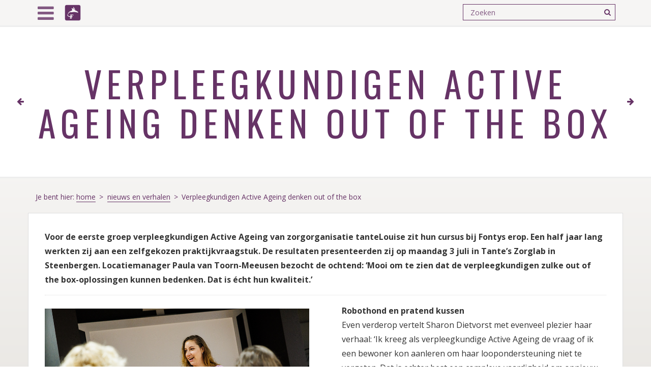

--- FILE ---
content_type: text/html; charset=utf-8
request_url: https://www.fontysmensenmaatschappij.nl/news/verpleegkundigen-active-ageing-denken-out-of-the-box/
body_size: 5722
content:
<!DOCTYPE html>
<html lang="nl">
<head>
	<!-- Global site tag (gtag.js) - Google Analytics -->
<script async src="https://www.googletagmanager.com/gtag/js?id=G-BNKSSW21FE"></script>
<script>
  window.dataLayer = window.dataLayer || [];
  function gtag(){dataLayer.push(arguments);}
  gtag('js', new Date());

  gtag('config', 'G-BNKSSW21FE' , { 'anonymize_ip': true });
</script>
<meta http-equiv="content-type" content="text/html; charset=utf-8" />
<meta name="viewport" content="width=device-width, initial-scale=1, user-scalable=no" />
<title>Fontys Mens en Maatschappij | Verpleegkundigen Active Ageing denken out of the box</title>
<meta name="description" content="" />
<meta name="robots" content="index, follow">
<link rel="apple-touch-icon" sizes="180x180" href="/site/templates/icons/apple-touch-icon.png">
<link rel="icon" type="image/png" sizes="32x32" href="/site/templates/icons/favicon-32x32.png">
<link rel="icon" type="image/png" sizes="16x16" href="/site/templates/icons/favicon-16x16.png">
<link rel="manifest" href="/site/templates/icons/site.webmanifest">
<link rel="mask-icon" href="/site/templates/icons/safari-pinned-tab.svg" color="#5bbad5">
<meta name="msapplication-TileColor" content="#da532c">
<meta name="theme-color" content="#ffffff">
<link href='https://fonts.googleapis.com/css?family=Open+Sans:400,400italic,700,700italic|Oswald:400,700,300' rel='stylesheet' type='text/css'>
<link rel="stylesheet" href="https://maxcdn.bootstrapcdn.com/font-awesome/4.5.0/css/font-awesome.min.css">
<link rel="stylesheet" type="text/css" href="/site/templates/release/site.css?1.0.03" />
<script src="/site/templates//jq/jquery-3.7.0.min.js"></script>
<script defer src="https://analytics.test.fontysict.nl/script.js" data-website-id="89f70fa0-60a3-4f9d-b295-adc3ade889ab"></script>
</head><body class="basic-page">
<!-- <script>
  (function(i,s,o,g,r,a,m){i['GoogleAnalyticsObject']=r;i[r]=i[r]||function(){
  (i[r].q=i[r].q||[]).push(arguments)},i[r].l=1*new Date();a=s.createElement(o),
  m=s.getElementsByTagName(o)[0];a.async=1;a.src=g;m.parentNode.insertBefore(a,m)
  })(window,document,'script','https://www.google-analytics.com/analytics.js','ga');

  ga('create', 'UA-45963814-12', 'auto');
  ga('set', 'anonymizeIp', true);
  ga('send', 'pageview');

</script> -->

<div id="header" class="fullwidth">
  <div id="menu"> 
<div id="menu-close-btn" class="btn btn-icon fa fa-chevron-left"></div>



  

<ul><li class="level-1"><a href="/">home</a></li><li class="level-1 current"><a href="/news/">nieuws en verhalen</a></li><li class="level-1"><a href="/colofon/">colofon</a></li></ul>


</div>  <div id="top-bar" class="fullwidth">
    <div class="container">
      <div class="row">
        <div class="col-xs-12">
          <div id="menu-btn" class="btn btn-icon fa fa-bars" title="Menu"></div>


          <div id="header-logo" class="logo" title="Home" onClick='document.location.href ="/"'><img src="/site/templates/img/Fontys_Appicon_2.png" alt="Fontys Hogeschool"/></div>
          <div class="searchlang-wrapper">

	<!-- search form-->
	
    <form class='search' action='/zoeken/' method='get'>
		<input type='text' name='q' placeholder='Zoeken' class="searchfield" value='' />
		<button class="fa fa-search btn" type='submit' name='submit'></button>
	</form>


        </div>


          <!-- language switcher / navigation -->
          <ul class='languagebuttons'><li class='current'><a hreflang='home' href='/news/verpleegkundigen-active-ageing-denken-out-of-the-box/'>NL</a></li></ul>




        <div class="social-holder">
                      <a href="https://www.youtube.com/user/fontyshogescholen" class="social" id="yt" target="_blank"><span class="fa fa-youtube-play"></span></a>
                                <a href="https://www.facebook.com/FontysHogeschoolICT" class="social" id="fb" target="_blank"><span class="fa fa-facebook"></span></a>
                                <a href="https://twitter.com/FontysICT" class="social" id="tw" target="_blank"><span class="fa fa-twitter"></span></a>
                                <a href="https://www.linkedin.com/school/fontys-hogescholen/?originalSubdomain=nl" class="social" id="li" target="_blank"><span class="fa fa-linkedin"></span></a>
                           </div>
     </div>
   </div>
 </div>
</div>
</div>


<div id="header-title" class="fullwidth">
  
      <div id="prev" class="goto" onClick='document.location.href ="/news/met-een-vr-experience-konden-ze-zelf-ervaren-hoe-het-is-om-dementie-te-hebben/"'>
      <span class="goto_bg" style="background-image: url('/site/assets/files/1140/pexels-rdne-stock-project-5637712.-thumbnail.jpg')"></span>
      <span class="goto_arrow fa fa-arrow-left"></span>
      <span id="prev_goto_title" class="goto_title"><span class="goto_text">&quot;Met een VR-experience konden ze zelf ervaren hoe het is om dementie te hebben&quot;</span></span>
      </div>

  

  <div class="container">
	  <div class="row">
	  <div class="col-xs-12">
	    <h1 class="title">Verpleegkundigen Active Ageing denken out of the box</h1>
	    <span class="subtitle_home">Fontys Mens en Maatschappij</span>
	  </div>
	  </div>
  </div>

  
      <div id="next" class="goto" onClick='document.location.href ="/news/van-dit-soort-initiatieven-moeten-er-veel-meer-komen/"'>
      <span class="goto_bg" style="background-image: url('/site/assets/files/1141/206c90_1.-thumbnail.png')"></span>
      <span class="goto_arrow fa fa-arrow-right"></span>
            <span id="next_goto_title" class="goto_title"><span class="goto_text">&quot;Van dit soort initiatieven moeten er veel meer komen&quot;</span></span>

      </div>

  
</div>
<div id="container" class="fullwidth">
<div class="container">
  <div class="row">
  <div class="col-xs-12">
  <div class='breadcrumbs'>
    Je bent hier:     <span><a href='/'>home</a></span> <span><a href='/news/'>nieuws en verhalen</a></span> <span>Verpleegkundigen Active Ageing denken out of the box</span>   </div>
  </div>
</div>



  <div class="row">
    <div class="main-text">
                  <div class="introduction"> Voor de eerste groep verpleegkundigen Active Ageing van zorgorganisatie tanteLouise zit hun cursus bij Fontys erop. Een half jaar lang werkten zij aan een zelfgekozen praktijkvraagstuk. De resultaten presenteerden zij op maandag 3 juli in Tante’s Zorglab in Steenbergen. Locatiemanager Paula van Toorn-Meeusen bezocht de ochtend: ‘Mooi om te zien dat de verpleegkundigen zulke out of the box-oplossingen kunnen bedenken. Dat is écht hun kwaliteit.’ </div>
            <div class="text-columns2 cms-content">
                <p><img alt="" src="/site/assets/files/1143/20230703_fontys_fotografie_jules_van_iperen_005_lores.png" width="1027" /></p>

<p>Bij tanteLouise zet een groep verpleegkundigen Active Ageing zich iedere dag in voor een zo vitaal mogelijk leven voor bewoners. Dat betekent: zorg die afgestemd is op de wensen en mogelijkheden van de bewoners en die hun zelfredzaamheid stimuleert. Speciaal voor de verpleegkundigen Active Ageing van tanteLouise ontwikkelde Fontys een cursus. Een half jaar lang onderzochten zij een vraagstuk uit hun eigen praktijk. Hbo-verpleegkundige Robin Akkermans vertelt over het belang van deze speciaal opgeleide verpleegkundigen: ‘Ik werk regelmatig samen met de verpleegkundigen Active Ageing en zie hun toegevoegde waarde. Waar ik de bewoners goed ken, hebben zij juist de tijd en ruimte om innovatieve ideeën op te starten. Zo vullen we elkaar aan. Heel waardevol.’ </p>

<p><strong>Divers</strong><br />
Tijdens de ochtend kwamen er verschillende ideeën voorbij; van een kennismakingsdag voor nieuwe bewoners (ze lopen alvast een dag mee en de verpleegkundigen krijgen een goed beeld van wat iemand nog kan en wil) tot manieren om mantelzorgers meer te betrekken bij de zorg. Ook de presentaties waren heel divers; van een PowerPointpresentatie tot een greenscreen vol QR-codes. Eén ding hadden alle verpleegkundigen gemeen: ze vertelden vol passie over hun project.</p>

<p><img alt="" src="/site/assets/files/1143/20230703_fontys_fotografie_jules_van_iperen_032_lores.1059x0-is.png" width="1059" /></p>

<p><strong>Concrete oplossing</strong><br />
Fennie van Gent bekent dat het niet altijd eenvoudig was: ‘Het is best een proces en ik ben heel praktisch’, lacht ze. ‘Maar doordat je kon toewerken naar een concrete oplossing kreeg ik er echt energie van en kan ik er nu met zoveel plezier over praten. En het mooie is, we gaan echt aan de slag met het aangepaste intakeformulier dat ik heb ontwikkeld. Zo kunnen we mensen vanaf het begin blijven stimuleren en hun zelfredzaamheid vergroten.’ Fennie heeft, net als haar mede-klasgenoten, een onderzoek gedaan aan de hand van allerlei stappen; van het organiseren van een creatieve sessie (‘ik heb er iets gezelligs van gemaakt met koeken op tafel’), tot het maken van een beschrijving van de zorglocatie en een persona.</p>

<p><strong>Robothond en pratend kussen</strong><br />
Even verderop vertelt Sharon Dietvorst met evenveel plezier haar verhaal: ‘Ik kreeg als verpleegkundige Active Ageing de vraag of ik een bewoner kon aanleren om haar loopondersteuning niet te vergeten. Dat is echter best een complexe vaardigheid om opnieuw aan te leren. Bovendien krijgen we die vraag vaker, dus ben ik op zoek gegaan naar een oplossing.’ De robothond die eerst op het looprek stond, werkte in eerste instantie goed. ‘Tot de mevrouw daarmee aan de wandel ging.’ Een kussentje met ingebouwd ‘alarm’ (een stem die zegt: ‘vergeet uw looprek niet’) bleek ook geen optie. ‘Daarom heb ik bedacht om de technologie die in het kussentje zit toe te passen in een soort broekje.’ Het broekje is er nog niet, daarin moet eerst nog geïnvesteerd worden. ‘Wie weet komt het er!’ Dat het even tijd kost om tot vernieuwing te komen, vind Sharon soms lastig. ‘Als je zo’n functie krijgt en mensen kloppen bij je aan, dan verwachten ze dat je binnen een paar weken met een oplossing komt. Maar zo’n onderzoek kost nou eenmaal tijd.’</p>

<p><img alt="" src="/site/assets/files/1143/20230703_fontys_fotografie_jules_van_iperen_004_lores.png" width="1027" /></p>

<p><strong>Out of the box</strong><br />
Locatiemanager Paula werd enthousiast van de verhalen van verpleegkundigen. ‘Mooi om te zien wat er op verschillende locaties speelt. We kunnen zo van elkaar leren.’ Ze ziet verrassende ideeën voorbijkomen. ‘Het <em>out of the box</em>-denken zit al wel in de <em>Active Ageing </em>verpleegkundigen, maar is door de Fontys-cursus versterkt. Ze hebben nu de tools in huis om hun creativiteit om te zetten naar toepasbare oplossingen.’ Zo werd er na het onderzoek van Hilde de Jong een medewerker dagbeleving aangenomen. ‘Die gaat erop toezien dat bewoners meer zelfredzaam zijn en meer keuzevrijheid ervaren. Nu zijn (mantel)zorgverleners geneigd om taken van bewoners, zoals boodschappen doen, over te nemen. Zeker als het niet snel genoeg gaat. Dat is een gemiste kans. Doe het liever samen, dan hebben bewoners een fijnere dag.’</p>

<p><em><strong>Aanmelden</strong></em><br />
<em>De verpleegkundigen active ageing die op maandag 3 juli hun eindproduct presenteerden, waren de eersten die deze Fontys-cursus volgden. Ze ontvingen op 10 juli hun certificaat. In september start eenzelfde cursus. Ben je hierin geïnteresseerd of wil je je aanmelden? Op onze website vind je </em><a href="https://www.fontys.nl/Professionals-en-werkgevers/Opleidingen-en-cursussen/Active-ageing-een-interdisciplinaire-aanpak-bij-mensen-met-dementie.htm" target="_blank" rel="noreferrer noopener"><em>meer informatie</em></a><em>.</em></p>

<p> </p>

<hr />
<blockquote>
<p>Publicatie: <a href="https://www.fontys.nl/nieuws/verpleegkundigen-active-ageing-denken-out-of-the-box/">https://www.fontys.nl/nieuws/verpleegkundigen-active-ageing-denken-out-of-the-box/</a>, 13 juli 2023<br />
Auteur: Romy Chatrou, foto: Jules van Iperen</p>
</blockquote>              </div>




      
      <div class="tag-holder">
      <span>Tags:</span>

	      
	      
	      	
		  		
		  				  			<a class="tag taglink" href="/?tag=ageingsociety">Ageing Society</a>
		  		
		  	
	      
      </div>

      
            <div class="gallery"> <i class="gallery-info">Klik op een foto om de gallery te openen</i>
        <div class="gallery-holder">
                    <a class="fancybox gallery_img" rel="group" href="/site/assets/files/1143/20230703_fontys_fotografie_jules_van_iperen_004_lores.png"><img src="/site/assets/files/1143/20230703_fontys_fotografie_jules_van_iperen_004_lores.-gallery.png" alt="" /></a>
                    <a class="fancybox gallery_img" rel="group" href="/site/assets/files/1143/20230703_fontys_fotografie_jules_van_iperen_032_lores.png"><img src="/site/assets/files/1143/20230703_fontys_fotografie_jules_van_iperen_032_lores.-gallery.png" alt="" /></a>
                  </div>
      </div>
          </div>
  </div>
</div>
</div>
<footer id='footer' class="fullwidth">

	<div class="container">

		<div class="row">

			<div class="col-xs-12 col-sm-4 col-md-3">
				<div class="logo">
					<img src="/site/templates/img/fontysforsociety.png" alt="Fontys Mens en Maatschappij"/>
				</div>
			</div>

			<div class="col-xs-12 col-sm-4 col-md-3">
				<div class="footerlist">
											<ul>
	<li><a href="/">Home</a></li>
	<li><a href="/colofon/">Colofon</a></li>
</ul>									</div>
			</div>

			<div class="col-xs-12 col-sm-4 col-md-3">
				<div class="footerlist">
											<p><strong>Ook interessant:</strong></p>

<ul>
	<li><a href="http://www.fontys.nl" target="_blank" rel="noreferrer noopener">fontys.nl</a></li>
	<li><a href="https://fontys.nl/Over-Fontys/Fontys-for-Society.htm">Fontys for society</a></li>
	<li><a href="https://fontys.nl/Onderzoek/Professionele-Werkplaatsen-Samenwerken-met-impact.htm">Lectoraat: Professionele Werkplaatsen</a></li>
	<li><a href="https://fontys.nl/Onderzoek/Health-3.htm">Onderzoeksthema: Health</a></li>
	<li><a href="https://fontys.nl/Onderzoek/Smart-Society-1.htm">Onderzoeksthema: Smart society</a></li>
	<li><a href="https://hub.fontys.nl/Themas/Inclusief.htm">Thema: Inclusief</a></li>
</ul>									</div>
			</div>

			<div class="col-xs-12 col-md-3">

				<div class="social-holder">

											<a href="https://www.youtube.com/user/fontyshogescholen" class="social" id="yt" target="_blank"><span class="fa fa-youtube-play"></span></a>
					
											<a href="https://www.facebook.com/FontysHogeschoolICT" class="social" id="fb" target="_blank"><span class="fa fa-facebook"></span></a>
					
											<a href="https://twitter.com/FontysICT" class="social" id="tw" target="_blank"><span class="fa fa-twitter"></span></a>
					
											<a href="https://www.linkedin.com/school/fontys-hogescholen/?originalSubdomain=nl" class="social" id="li" target="_blank"><span class="fa fa-linkedin"></span></a>
					
					
				</div>

			</div>

		</div>
		<div class="row">
			<div class="col-xs-12"> <span class="copyright">Copyright &copy; 2026 Fontys Mens en Maatschappij | <a href="/cookie-verklaring/">Cookie Statement</a></span>

				<!-- Concept, Design and Development by Eric Swiggers for Fontys ICT-->
			</div>
		</div>

	</div>

	<div class="scrollTop fa fa-arrow-circle-up" aria-hidden="true"></div>
</footer>


<script type="text/javascript" src="/site/templates/release/site.js?1.0.03"></script>
<script>var as_config = {"as_minLength":"3","as_close_text":"X","as_search_form":".search","as_search_input":".searchfield","as_query_name":"q","as_query_url":"","add_script":1};</script>
<script src='/site/modules/AjaxSearch/AjaxSearch.js'></script></body>
</html>

--- FILE ---
content_type: text/javascript
request_url: https://www.fontysmensenmaatschappij.nl/site/templates/release/site.js?1.0.03
body_size: 22392
content:
if("undefined"==typeof jQuery)throw new Error("Bootstrap's JavaScript requires jQuery");function hidenbsp(){$(".text-columns2 p").each(function(){var t=$(this);0==t.html().replace(/\s|&nbsp;/g,"").length&&$(window).width()<1024?t.hide():0==t.html().replace(/\s|&nbsp;/g,"").length&&1024<=$(window).width()&&t.show()})}function GetURLParameter(t){for(var e=window.location.search.substring(1).split("&"),i=0;i<e.length;i++){var n=e[i].split("=");if(n[0]==t)return n[1]}}function ChangeUrl(t,e){if(void 0!==history.pushState){var i={Page:t,Url:e};history.pushState(i,i.Page,i.Url)}else alert("Your browser does not support HTML5.")}function equalize(){var t=0;768<=$(window).width()?($(".cite-owner").each(function(){$(this).height()>t&&(t=$(this).height())}),$(".cite-owner").height(t)):$(".cite-owner").css("height","auto")}!function(n){"use strict";n.fn.emulateTransitionEnd=function(t){var e=!1,i=this;n(this).one(n.support.transition.end,function(){e=!0});return setTimeout(function(){e||n(i).trigger(n.support.transition.end)},t),this},n(function(){n.support.transition=function(){var t=document.createElement("bootstrap"),e={WebkitTransition:"webkitTransitionEnd",MozTransition:"transitionend",OTransition:"oTransitionEnd otransitionend",transition:"transitionend"};for(var i in e)if(void 0!==t.style[i])return{end:e[i]};return!1}()})}(jQuery),function(r){"use strict";var e='[data-dismiss="alert"]',n=function(t){r(t).on("click",e,this.close)};n.prototype.close=function(t){function e(){o.trigger("closed.bs.alert").remove()}var i=r(this),n=i.attr("data-target");n||(n=(n=i.attr("href"))&&n.replace(/.*(?=#[^\s]*$)/,""));var o=r(n);t&&t.preventDefault(),o.length||(o=i.hasClass("alert")?i:i.parent()),o.trigger(t=r.Event("close.bs.alert")),t.isDefaultPrevented()||(o.removeClass("in"),r.support.transition&&o.hasClass("fade")?o.one(r.support.transition.end,e).emulateTransitionEnd(150):e())};var t=r.fn.alert;r.fn.alert=function(i){return this.each(function(){var t=r(this),e=t.data("bs.alert");e||t.data("bs.alert",e=new n(this)),"string"==typeof i&&e[i].call(t)})},r.fn.alert.Constructor=n,r.fn.alert.noConflict=function(){return r.fn.alert=t,this},r(document).on("click.bs.alert.data-api",e,n.prototype.close)}(jQuery),function(r){"use strict";var o=function(t,e){this.$element=r(t),this.options=r.extend({},o.DEFAULTS,e),this.isLoading=!1};o.DEFAULTS={loadingText:"loading..."},o.prototype.setState=function(t){var e="disabled",i=this.$element,n=i.is("input")?"val":"html",o=i.data();t+="Text",o.resetText||i.data("resetText",i[n]()),i[n](o[t]||this.options[t]),setTimeout(r.proxy(function(){"loadingText"==t?(this.isLoading=!0,i.addClass(e).attr(e,e)):this.isLoading&&(this.isLoading=!1,i.removeClass(e).removeAttr(e))},this),0)},o.prototype.toggle=function(){var t=!0,e=this.$element.closest('[data-toggle="buttons"]');if(e.length){var i=this.$element.find("input");"radio"==i.prop("type")&&(i.prop("checked")&&this.$element.hasClass("active")?t=!1:e.find(".active").removeClass("active")),t&&i.prop("checked",!this.$element.hasClass("active")).trigger("change")}t&&this.$element.toggleClass("active")};var t=r.fn.button;r.fn.button=function(n){return this.each(function(){var t=r(this),e=t.data("bs.button"),i="object"==typeof n&&n;e||t.data("bs.button",e=new o(this,i)),"toggle"==n?e.toggle():n&&e.setState(n)})},r.fn.button.Constructor=o,r.fn.button.noConflict=function(){return r.fn.button=t,this},r(document).on("click.bs.button.data-api","[data-toggle^=button]",function(t){var e=r(t.target);e.hasClass("btn")||(e=e.closest(".btn")),e.button("toggle"),t.preventDefault()})}(jQuery),function(c){"use strict";var r=function(t,e){this.$element=c(t),this.$indicators=this.$element.find(".carousel-indicators"),this.options=e,this.paused=this.sliding=this.interval=this.$active=this.$items=null,"hover"==this.options.pause&&this.$element.on("mouseenter",c.proxy(this.pause,this)).on("mouseleave",c.proxy(this.cycle,this))};r.DEFAULTS={interval:5e3,pause:"hover",wrap:!0},r.prototype.cycle=function(t){return t||(this.paused=!1),this.interval&&clearInterval(this.interval),this.options.interval&&!this.paused&&(this.interval=setInterval(c.proxy(this.next,this),this.options.interval)),this},r.prototype.getActiveIndex=function(){return this.$active=this.$element.find(".item.active"),this.$items=this.$active.parent().children(".item"),this.$items.index(this.$active)},r.prototype.to=function(t){var e=this,i=this.getActiveIndex();return t>this.$items.length-1||t<0?void 0:this.sliding?this.$element.one("slid.bs.carousel",function(){e.to(t)}):i==t?this.pause().cycle():this.slide(i<t?"next":"prev",c(this.$items[t]))},r.prototype.pause=function(t){return t||(this.paused=!0),this.$element.find(".next, .prev").length&&c.support.transition&&(this.$element.trigger(c.support.transition.end),this.cycle(!0)),this.interval=clearInterval(this.interval),this},r.prototype.next=function(){return this.sliding?void 0:this.slide("next")},r.prototype.prev=function(){return this.sliding?void 0:this.slide("prev")},r.prototype.slide=function(t,e){var i=this.$element.find(".item.active"),n=e||i[t](),o=this.interval,r="next"==t?"left":"right",s="next"==t?"first":"last",a=this;if(!n.length){if(!this.options.wrap)return;n=this.$element.find(".item")[s]()}if(n.hasClass("active"))return this.sliding=!1;var l=c.Event("slide.bs.carousel",{relatedTarget:n[0],direction:r});return this.$element.trigger(l),l.isDefaultPrevented()?void 0:(this.sliding=!0,o&&this.pause(),this.$indicators.length&&(this.$indicators.find(".active").removeClass("active"),this.$element.one("slid.bs.carousel",function(){var t=c(a.$indicators.children()[a.getActiveIndex()]);t&&t.addClass("active")})),c.support.transition&&this.$element.hasClass("slide")?(n.addClass(t),n[0].offsetWidth,i.addClass(r),n.addClass(r),i.one(c.support.transition.end,function(){n.removeClass([t,r].join(" ")).addClass("active"),i.removeClass(["active",r].join(" ")),a.sliding=!1,setTimeout(function(){a.$element.trigger("slid.bs.carousel")},0)}).emulateTransitionEnd(1e3*i.css("transition-duration").slice(0,-1))):(i.removeClass("active"),n.addClass("active"),this.sliding=!1,this.$element.trigger("slid.bs.carousel")),o&&this.cycle(),this)};var t=c.fn.carousel;c.fn.carousel=function(o){return this.each(function(){var t=c(this),e=t.data("bs.carousel"),i=c.extend({},r.DEFAULTS,t.data(),"object"==typeof o&&o),n="string"==typeof o?o:i.slide;e||t.data("bs.carousel",e=new r(this,i)),"number"==typeof o?e.to(o):n?e[n]():i.interval&&e.pause().cycle()})},c.fn.carousel.Constructor=r,c.fn.carousel.noConflict=function(){return c.fn.carousel=t,this},c(document).on("click.bs.carousel.data-api","[data-slide], [data-slide-to]",function(t){var e,i=c(this),n=c(i.attr("data-target")||(e=i.attr("href"))&&e.replace(/.*(?=#[^\s]+$)/,"")),o=c.extend({},n.data(),i.data()),r=i.attr("data-slide-to");r&&(o.interval=!1),n.carousel(o),(r=i.attr("data-slide-to"))&&n.data("bs.carousel").to(r),t.preventDefault()}),c(window).on("load",function(){c('[data-ride="carousel"]').each(function(){var t=c(this);t.carousel(t.data())})})}(jQuery),function(c){"use strict";var o=function(t,e){this.$element=c(t),this.options=c.extend({},o.DEFAULTS,e),this.transitioning=null,this.options.parent&&(this.$parent=c(this.options.parent)),this.options.toggle&&this.toggle()};o.DEFAULTS={toggle:!0},o.prototype.dimension=function(){return this.$element.hasClass("width")?"width":"height"},o.prototype.show=function(){if(!this.transitioning&&!this.$element.hasClass("in")){var t=c.Event("show.bs.collapse");if(this.$element.trigger(t),!t.isDefaultPrevented()){var e=this.$parent&&this.$parent.find("> .panel > .in");if(e&&e.length){var i=e.data("bs.collapse");if(i&&i.transitioning)return;e.collapse("hide"),i||e.data("bs.collapse",null)}var n=this.dimension();this.$element.removeClass("collapse").addClass("collapsing")[n](0),this.transitioning=1;var o=function(t){t&&t.target!=this.$element[0]||(this.$element.removeClass("collapsing").addClass("collapse in")[n]("auto"),this.transitioning=0,this.$element.trigger("shown.bs.collapse"))};if(!c.support.transition)return o.call(this);var r=c.camelCase(["scroll",n].join("-"));this.$element.one(c.support.transition.end,c.proxy(o,this)).emulateTransitionEnd(350)[n](this.$element[0][r])}}},o.prototype.hide=function(){if(!this.transitioning&&this.$element.hasClass("in")){var t=c.Event("hide.bs.collapse");if(this.$element.trigger(t),!t.isDefaultPrevented()){var e=this.dimension();this.$element[e](this.$element[e]())[0].offsetHeight,this.$element.addClass("collapsing").removeClass("collapse").removeClass("in"),this.transitioning=1;var i=function(t){t&&t.target!=this.$element[0]||(this.transitioning=0,this.$element.trigger("hidden.bs.collapse").removeClass("collapsing").addClass("collapse"))};return c.support.transition?void this.$element[e](0).one(c.support.transition.end,c.proxy(i,this)).emulateTransitionEnd(350):i.call(this)}}},o.prototype.toggle=function(){this[this.$element.hasClass("in")?"hide":"show"]()};var t=c.fn.collapse;c.fn.collapse=function(n){return this.each(function(){var t=c(this),e=t.data("bs.collapse"),i=c.extend({},o.DEFAULTS,t.data(),"object"==typeof n&&n);!e&&i.toggle&&"show"==n&&(n=!n),e||t.data("bs.collapse",e=new o(this,i)),"string"==typeof n&&e[n]()})},c.fn.collapse.Constructor=o,c.fn.collapse.noConflict=function(){return c.fn.collapse=t,this},c(document).on("click.bs.collapse.data-api",'[data-toggle="collapse"]',function(t){var e,i=c(this),n=i.attr("data-target")||t.preventDefault()||(e=i.attr("href"))&&e.replace(/.*(?=#[^\s]+$)/,""),o=c(n),r=o.data("bs.collapse"),s=r?"toggle":i.data(),a=i.attr("data-parent"),l=a&&c(a);r&&r.transitioning||(l&&l.find('[data-toggle="collapse"][data-parent="'+a+'"]').not(i).addClass("collapsed"),i[o.hasClass("in")?"addClass":"removeClass"]("collapsed")),o.collapse(s)})}(jQuery),function(a){"use strict";function r(i){a(".dropdown-backdrop").remove(),a(c).each(function(){var t=l(a(this)),e={relatedTarget:this};t.hasClass("open")&&(t.trigger(i=a.Event("hide.bs.dropdown",e)),i.isDefaultPrevented()||t.removeClass("open").trigger("hidden.bs.dropdown",e))})}function l(t){var e=t.attr("data-target");e||(e=(e=t.attr("href"))&&/#[A-Za-z]/.test(e)&&e.replace(/.*(?=#[^\s]*$)/,""));var i=e&&a(e);return i&&i.length?i:t.parent()}var c='[data-toggle="dropdown"]',n=function(t){a(t).on("click.bs.dropdown",this.toggle)};n.prototype.toggle=function(t){var e=a(this);if(!e.is(".disabled, :disabled")){var i=l(e),n=i.hasClass("open");if(r(),!n){"ontouchstart"in document.documentElement&&!i.closest(".navbar-nav").length&&a('<div class="dropdown-backdrop"/>').insertAfter(a(this)).on("click",r);var o={relatedTarget:this};if(i.trigger(t=a.Event("show.bs.dropdown",o)),t.isDefaultPrevented())return;e.trigger("focus"),i.toggleClass("open").trigger("shown.bs.dropdown",o)}return!1}},n.prototype.keydown=function(t){if(/(38|40|27)/.test(t.keyCode)){var e=a(this);if(t.preventDefault(),t.stopPropagation(),!e.is(".disabled, :disabled")){var i=l(e),n=i.hasClass("open");if(!n||n&&27==t.keyCode)return 27==t.which&&i.find(c).trigger("focus"),e.trigger("click");var o=" li:not(.divider):visible a",r=i.find('[role="menu"]'+o+', [role="listbox"]'+o);if(r.length){var s=r.index(r.filter(":focus"));38==t.keyCode&&0<s&&s--,40==t.keyCode&&s<r.length-1&&s++,~s||(s=0),r.eq(s).trigger("focus")}}}};var t=a.fn.dropdown;a.fn.dropdown=function(i){return this.each(function(){var t=a(this),e=t.data("bs.dropdown");e||t.data("bs.dropdown",e=new n(this)),"string"==typeof i&&e[i].call(t)})},a.fn.dropdown.Constructor=n,a.fn.dropdown.noConflict=function(){return a.fn.dropdown=t,this},a(document).on("click.bs.dropdown.data-api",r).on("click.bs.dropdown.data-api",".dropdown form",function(t){t.stopPropagation()}).on("click.bs.dropdown.data-api",c,n.prototype.toggle).on("keydown.bs.dropdown.data-api",c+', [role="menu"], [role="listbox"]',n.prototype.keydown)}(jQuery),function(r){"use strict";var s=function(t,e){this.options=e,this.$body=r(document.body),this.$element=r(t),this.$backdrop=this.isShown=null,this.scrollbarWidth=0,this.options.remote&&this.$element.find(".modal-content").load(this.options.remote,r.proxy(function(){this.$element.trigger("loaded.bs.modal")},this))};s.DEFAULTS={backdrop:!0,keyboard:!0,show:!0},s.prototype.toggle=function(t){return this.isShown?this.hide():this.show(t)},s.prototype.show=function(i){var n=this,t=r.Event("show.bs.modal",{relatedTarget:i});this.$element.trigger(t),this.isShown||t.isDefaultPrevented()||(this.isShown=!0,this.checkScrollbar(),this.$body.addClass("modal-open"),this.setScrollbar(),this.escape(),this.$element.on("click.dismiss.bs.modal",'[data-dismiss="modal"]',r.proxy(this.hide,this)),this.backdrop(function(){var t=r.support.transition&&n.$element.hasClass("fade");n.$element.parent().length||n.$element.appendTo(n.$body),n.$element.show().scrollTop(0),t&&n.$element[0].offsetWidth,n.$element.addClass("in").attr("aria-hidden",!1),n.enforceFocus();var e=r.Event("shown.bs.modal",{relatedTarget:i});t?n.$element.find(".modal-dialog").one(r.support.transition.end,function(){n.$element.trigger("focus").trigger(e)}).emulateTransitionEnd(300):n.$element.trigger("focus").trigger(e)}))},s.prototype.hide=function(t){t&&t.preventDefault(),t=r.Event("hide.bs.modal"),this.$element.trigger(t),this.isShown&&!t.isDefaultPrevented()&&(this.isShown=!1,this.$body.removeClass("modal-open"),this.resetScrollbar(),this.escape(),r(document).off("focusin.bs.modal"),this.$element.removeClass("in").attr("aria-hidden",!0).off("click.dismiss.bs.modal"),r.support.transition&&this.$element.hasClass("fade")?this.$element.one(r.support.transition.end,r.proxy(this.hideModal,this)).emulateTransitionEnd(300):this.hideModal())},s.prototype.enforceFocus=function(){r(document).off("focusin.bs.modal").on("focusin.bs.modal",r.proxy(function(t){this.$element[0]===t.target||this.$element.has(t.target).length||this.$element.trigger("focus")},this))},s.prototype.escape=function(){this.isShown&&this.options.keyboard?this.$element.on("keyup.dismiss.bs.modal",r.proxy(function(t){27==t.which&&this.hide()},this)):this.isShown||this.$element.off("keyup.dismiss.bs.modal")},s.prototype.hideModal=function(){var t=this;this.$element.hide(),this.backdrop(function(){t.removeBackdrop(),t.$element.trigger("hidden.bs.modal")})},s.prototype.removeBackdrop=function(){this.$backdrop&&this.$backdrop.remove(),this.$backdrop=null},s.prototype.backdrop=function(t){var e=this.$element.hasClass("fade")?"fade":"";if(this.isShown&&this.options.backdrop){var i=r.support.transition&&e;if(this.$backdrop=r('<div class="modal-backdrop '+e+'" />').appendTo(this.$body),this.$element.on("click.dismiss.bs.modal",r.proxy(function(t){t.target===t.currentTarget&&("static"==this.options.backdrop?this.$element[0].focus.call(this.$element[0]):this.hide.call(this))},this)),i&&this.$backdrop[0].offsetWidth,this.$backdrop.addClass("in"),!t)return;i?this.$backdrop.one(r.support.transition.end,t).emulateTransitionEnd(150):t()}else!this.isShown&&this.$backdrop?(this.$backdrop.removeClass("in"),r.support.transition&&this.$element.hasClass("fade")?this.$backdrop.one(r.support.transition.end,t).emulateTransitionEnd(150):t()):t&&t()},s.prototype.checkScrollbar=function(){document.body.clientWidth>=window.innerWidth||(this.scrollbarWidth=this.scrollbarWidth||this.measureScrollbar())},s.prototype.setScrollbar=function(){var t=parseInt(this.$body.css("padding-right")||0);this.scrollbarWidth&&this.$body.css("padding-right",t+this.scrollbarWidth)},s.prototype.resetScrollbar=function(){this.$body.css("padding-right","")},s.prototype.measureScrollbar=function(){var t=document.createElement("div");t.className="modal-scrollbar-measure",this.$body.append(t);var e=t.offsetWidth-t.clientWidth;return this.$body[0].removeChild(t),e};var t=r.fn.modal;r.fn.modal=function(n,o){return this.each(function(){var t=r(this),e=t.data("bs.modal"),i=r.extend({},s.DEFAULTS,t.data(),"object"==typeof n&&n);e||t.data("bs.modal",e=new s(this,i)),"string"==typeof n?e[n](o):i.show&&e.show(o)})},r.fn.modal.Constructor=s,r.fn.modal.noConflict=function(){return r.fn.modal=t,this},r(document).on("click.bs.modal.data-api",'[data-toggle="modal"]',function(t){var e=r(this),i=e.attr("href"),n=r(e.attr("data-target")||i&&i.replace(/.*(?=#[^\s]+$)/,"")),o=n.data("bs.modal")?"toggle":r.extend({remote:!/#/.test(i)&&i},n.data(),e.data());e.is("a")&&t.preventDefault(),n.modal(o,this).one("hide",function(){e.is(":visible")&&e.trigger("focus")})})}(jQuery),function(f){"use strict";var o=function(t,e){this.type=this.options=this.enabled=this.timeout=this.hoverState=this.$element=null,this.init("tooltip",t,e)};o.DEFAULTS={animation:!0,placement:"top",selector:!1,template:'<div class="tooltip" role="tooltip"><div class="tooltip-arrow"></div><div class="tooltip-inner"></div></div>',trigger:"hover focus",title:"",delay:0,html:!1,container:!1,viewport:{selector:"body",padding:0}},o.prototype.init=function(t,e,i){this.enabled=!0,this.type=t,this.$element=f(e),this.options=this.getOptions(i),this.$viewport=this.options.viewport&&f(this.options.viewport.selector||this.options.viewport);for(var n=this.options.trigger.split(" "),o=n.length;o--;){var r=n[o];if("click"==r)this.$element.on("click."+this.type,this.options.selector,f.proxy(this.toggle,this));else if("manual"!=r){var s="hover"==r?"mouseenter":"focusin",a="hover"==r?"mouseleave":"focusout";this.$element.on(s+"."+this.type,this.options.selector,f.proxy(this.enter,this)),this.$element.on(a+"."+this.type,this.options.selector,f.proxy(this.leave,this))}}this.options.selector?this._options=f.extend({},this.options,{trigger:"manual",selector:""}):this.fixTitle()},o.prototype.getDefaults=function(){return o.DEFAULTS},o.prototype.getOptions=function(t){return(t=f.extend({},this.getDefaults(),this.$element.data(),t)).delay&&"number"==typeof t.delay&&(t.delay={show:t.delay,hide:t.delay}),t},o.prototype.getDelegateOptions=function(){var i={},n=this.getDefaults();return this._options&&f.each(this._options,function(t,e){n[t]!=e&&(i[t]=e)}),i},o.prototype.enter=function(t){var e=t instanceof this.constructor?t:f(t.currentTarget)[this.type](this.getDelegateOptions()).data("bs."+this.type);return clearTimeout(e.timeout),e.hoverState="in",e.options.delay&&e.options.delay.show?void(e.timeout=setTimeout(function(){"in"==e.hoverState&&e.show()},e.options.delay.show)):e.show()},o.prototype.leave=function(t){var e=t instanceof this.constructor?t:f(t.currentTarget)[this.type](this.getDelegateOptions()).data("bs."+this.type);return clearTimeout(e.timeout),e.hoverState="out",e.options.delay&&e.options.delay.hide?void(e.timeout=setTimeout(function(){"out"==e.hoverState&&e.hide()},e.options.delay.hide)):e.hide()},o.prototype.show=function(){var t=f.Event("show.bs."+this.type);if(this.hasContent()&&this.enabled){if(this.$element.trigger(t),t.isDefaultPrevented())return;var e=this,i=this.tip();this.setContent(),this.options.animation&&i.addClass("fade");var n="function"==typeof this.options.placement?this.options.placement.call(this,i[0],this.$element[0]):this.options.placement,o=/\s?auto?\s?/i,r=o.test(n);r&&(n=n.replace(o,"")||"top"),i.detach().css({top:0,left:0,display:"block"}).addClass(n),this.options.container?i.appendTo(this.options.container):i.insertAfter(this.$element);var s=this.getPosition(),a=i[0].offsetWidth,l=i[0].offsetHeight;if(r){var c=n,h=this.$element.parent(),d=this.getPosition(h);n="bottom"==n&&s.top+s.height+l-d.scroll>d.height?"top":"top"==n&&s.top-d.scroll-l<0?"bottom":"right"==n&&s.right+a>d.width?"left":"left"==n&&s.left-a<d.left?"right":n,i.removeClass(c).addClass(n)}var p=this.getCalculatedOffset(n,s,a,l);this.applyPlacement(p,n),this.hoverState=null;var u=function(){e.$element.trigger("shown.bs."+e.type)};f.support.transition&&this.$tip.hasClass("fade")?i.one(f.support.transition.end,u).emulateTransitionEnd(150):u()}},o.prototype.applyPlacement=function(t,e){var i=this.tip(),n=i[0].offsetWidth,o=i[0].offsetHeight,r=parseInt(i.css("margin-top"),10),s=parseInt(i.css("margin-left"),10);isNaN(r)&&(r=0),isNaN(s)&&(s=0),t.top=t.top+r,t.left=t.left+s,f.offset.setOffset(i[0],f.extend({using:function(t){i.css({top:Math.round(t.top),left:Math.round(t.left)})}},t),0),i.addClass("in");var a=i[0].offsetWidth,l=i[0].offsetHeight;"top"==e&&l!=o&&(t.top=t.top+o-l);var c=this.getViewportAdjustedDelta(e,t,a,l);c.left?t.left+=c.left:t.top+=c.top;var h=c.left?2*c.left-n+a:2*c.top-o+l,d=c.left?"left":"top",p=c.left?"offsetWidth":"offsetHeight";i.offset(t),this.replaceArrow(h,i[0][p],d)},o.prototype.replaceArrow=function(t,e,i){this.arrow().css(i,t?50*(1-t/e)+"%":"")},o.prototype.setContent=function(){var t=this.tip(),e=this.getTitle();t.find(".tooltip-inner")[this.options.html?"html":"text"](e),t.removeClass("fade in top bottom left right")},o.prototype.hide=function(){function t(){"in"!=e.hoverState&&i.detach(),e.$element.trigger("hidden.bs."+e.type)}var e=this,i=this.tip(),n=f.Event("hide.bs."+this.type);return this.$element.trigger(n),n.isDefaultPrevented()?void 0:(i.removeClass("in"),f.support.transition&&this.$tip.hasClass("fade")?i.one(f.support.transition.end,t).emulateTransitionEnd(150):t(),this.hoverState=null,this)},o.prototype.fixTitle=function(){var t=this.$element;(t.attr("title")||"string"!=typeof t.attr("data-original-title"))&&t.attr("data-original-title",t.attr("title")||"").attr("title","")},o.prototype.hasContent=function(){return this.getTitle()},o.prototype.getPosition=function(t){var e=(t=t||this.$element)[0],i="BODY"==e.tagName;return f.extend({},"function"==typeof e.getBoundingClientRect?e.getBoundingClientRect():null,{scroll:i?document.documentElement.scrollTop||document.body.scrollTop:t.scrollTop(),width:i?f(window).width():t.outerWidth(),height:i?f(window).height():t.outerHeight()},i?{top:0,left:0}:t.offset())},o.prototype.getCalculatedOffset=function(t,e,i,n){return"bottom"==t?{top:e.top+e.height,left:e.left+e.width/2-i/2}:"top"==t?{top:e.top-n,left:e.left+e.width/2-i/2}:"left"==t?{top:e.top+e.height/2-n/2,left:e.left-i}:{top:e.top+e.height/2-n/2,left:e.left+e.width}},o.prototype.getViewportAdjustedDelta=function(t,e,i,n){var o={top:0,left:0};if(!this.$viewport)return o;var r=this.options.viewport&&this.options.viewport.padding||0,s=this.getPosition(this.$viewport);if(/right|left/.test(t)){var a=e.top-r-s.scroll,l=e.top+r-s.scroll+n;a<s.top?o.top=s.top-a:l>s.top+s.height&&(o.top=s.top+s.height-l)}else{var c=e.left-r,h=e.left+r+i;c<s.left?o.left=s.left-c:h>s.width&&(o.left=s.left+s.width-h)}return o},o.prototype.getTitle=function(){var t=this.$element,e=this.options;return t.attr("data-original-title")||("function"==typeof e.title?e.title.call(t[0]):e.title)},o.prototype.tip=function(){return this.$tip=this.$tip||f(this.options.template)},o.prototype.arrow=function(){return this.$arrow=this.$arrow||this.tip().find(".tooltip-arrow")},o.prototype.validate=function(){this.$element[0].parentNode||(this.hide(),this.$element=null,this.options=null)},o.prototype.enable=function(){this.enabled=!0},o.prototype.disable=function(){this.enabled=!1},o.prototype.toggleEnabled=function(){this.enabled=!this.enabled},o.prototype.toggle=function(t){var e=t?f(t.currentTarget)[this.type](this.getDelegateOptions()).data("bs."+this.type):this;e.tip().hasClass("in")?e.leave(e):e.enter(e)},o.prototype.destroy=function(){clearTimeout(this.timeout),this.hide().$element.off("."+this.type).removeData("bs."+this.type)};var t=f.fn.tooltip;f.fn.tooltip=function(n){return this.each(function(){var t=f(this),e=t.data("bs.tooltip"),i="object"==typeof n&&n;(e||"destroy"!=n)&&(e||t.data("bs.tooltip",e=new o(this,i)),"string"==typeof n&&e[n]())})},f.fn.tooltip.Constructor=o,f.fn.tooltip.noConflict=function(){return f.fn.tooltip=t,this}}(jQuery),function(o){"use strict";var r=function(t,e){this.init("popover",t,e)};if(!o.fn.tooltip)throw new Error("Popover requires tooltip.js");r.DEFAULTS=o.extend({},o.fn.tooltip.Constructor.DEFAULTS,{placement:"right",trigger:"click",content:"",template:'<div class="popover"><div class="arrow"></div><h3 class="popover-title"></h3><div class="popover-content"></div></div>'}),((r.prototype=o.extend({},o.fn.tooltip.Constructor.prototype)).constructor=r).prototype.getDefaults=function(){return r.DEFAULTS},r.prototype.setContent=function(){var t=this.tip(),e=this.getTitle(),i=this.getContent();t.find(".popover-title")[this.options.html?"html":"text"](e),t.find(".popover-content").empty()[this.options.html?"string"==typeof i?"html":"append":"text"](i),t.removeClass("fade top bottom left right in"),t.find(".popover-title").html()||t.find(".popover-title").hide()},r.prototype.hasContent=function(){return this.getTitle()||this.getContent()},r.prototype.getContent=function(){var t=this.$element,e=this.options;return t.attr("data-content")||("function"==typeof e.content?e.content.call(t[0]):e.content)},r.prototype.arrow=function(){return this.$arrow=this.$arrow||this.tip().find(".arrow")},r.prototype.tip=function(){return this.$tip||(this.$tip=o(this.options.template)),this.$tip};var t=o.fn.popover;o.fn.popover=function(n){return this.each(function(){var t=o(this),e=t.data("bs.popover"),i="object"==typeof n&&n;(e||"destroy"!=n)&&(e||t.data("bs.popover",e=new r(this,i)),"string"==typeof n&&e[n]())})},o.fn.popover.Constructor=r,o.fn.popover.noConflict=function(){return o.fn.popover=t,this}}(jQuery),function(r){"use strict";function o(t,e){var i,n=r.proxy(this.process,this);this.$element=r(r(t).is("body")?window:t),this.$body=r("body"),this.$scrollElement=this.$element.on("scroll.bs.scrollspy",n),this.options=r.extend({},o.DEFAULTS,e),this.selector=(this.options.target||(i=r(t).attr("href"))&&i.replace(/.*(?=#[^\s]+$)/,"")||"")+" .nav li > a",this.offsets=r([]),this.targets=r([]),this.activeTarget=null,this.refresh(),this.process()}o.DEFAULTS={offset:10},o.prototype.refresh=function(){var n=this.$element[0]==window?"offset":"position";this.offsets=r([]),this.targets=r([]);var o=this;this.$body.find(this.selector).map(function(){var t=r(this),e=t.data("target")||t.attr("href"),i=/^#./.test(e)&&r(e);return i&&i.length&&i.is(":visible")&&[[i[n]().top+(!r.isWindow(o.$scrollElement.get(0))&&o.$scrollElement.scrollTop()),e]]||null}).sort(function(t,e){return t[0]-e[0]}).each(function(){o.offsets.push(this[0]),o.targets.push(this[1])})},o.prototype.process=function(){var t,e=this.$scrollElement.scrollTop()+this.options.offset,i=(this.$scrollElement[0].scrollHeight||Math.max(this.$body[0].scrollHeight,document.documentElement.scrollHeight))-this.$scrollElement.height(),n=this.offsets,o=this.targets,r=this.activeTarget;if(i<=e)return r!=(t=o.last()[0])&&this.activate(t);if(r&&e<=n[0])return r!=(t=o[0])&&this.activate(t);for(t=n.length;t--;)r!=o[t]&&e>=n[t]&&(!n[t+1]||e<=n[t+1])&&this.activate(o[t])},o.prototype.activate=function(t){this.activeTarget=t,r(this.selector).parentsUntil(this.options.target,".active").removeClass("active");var e=this.selector+'[data-target="'+t+'"],'+this.selector+'[href="'+t+'"]',i=r(e).parents("li").addClass("active");i.parent(".dropdown-menu").length&&(i=i.closest("li.dropdown").addClass("active")),i.trigger("activate.bs.scrollspy")};var t=r.fn.scrollspy;r.fn.scrollspy=function(n){return this.each(function(){var t=r(this),e=t.data("bs.scrollspy"),i="object"==typeof n&&n;e||t.data("bs.scrollspy",e=new o(this,i)),"string"==typeof n&&e[n]()})},r.fn.scrollspy.Constructor=o,r.fn.scrollspy.noConflict=function(){return r.fn.scrollspy=t,this},r(window).on("load.bs.scrollspy.data-api",function(){r('[data-spy="scroll"]').each(function(){var t=r(this);t.scrollspy(t.data())})})}(jQuery),function(s){"use strict";var n=function(t){this.element=s(t)};n.prototype.show=function(){var t=this.element,e=t.closest("ul:not(.dropdown-menu)"),i=t.data("target");if(i||(i=(i=t.attr("href"))&&i.replace(/.*(?=#[^\s]*$)/,"")),!t.parent("li").hasClass("active")){var n=e.find(".active:last a")[0],o=s.Event("show.bs.tab",{relatedTarget:n});if(t.trigger(o),!o.isDefaultPrevented()){var r=s(i);this.activate(t.parent("li"),e),this.activate(r,r.parent(),function(){t.trigger({type:"shown.bs.tab",relatedTarget:n})})}}},n.prototype.activate=function(t,e,i){function n(){o.removeClass("active").find("> .dropdown-menu > .active").removeClass("active"),t.addClass("active"),r?(t[0].offsetWidth,t.addClass("in")):t.removeClass("fade"),t.parent(".dropdown-menu")&&t.closest("li.dropdown").addClass("active"),i&&i()}var o=e.find("> .active"),r=i&&s.support.transition&&o.hasClass("fade");r?o.one(s.support.transition.end,n).emulateTransitionEnd(150):n(),o.removeClass("in")};var t=s.fn.tab;s.fn.tab=function(i){return this.each(function(){var t=s(this),e=t.data("bs.tab");e||t.data("bs.tab",e=new n(this)),"string"==typeof i&&e[i]()})},s.fn.tab.Constructor=n,s.fn.tab.noConflict=function(){return s.fn.tab=t,this},s(document).on("click.bs.tab.data-api",'[data-toggle="tab"], [data-toggle="pill"]',function(t){t.preventDefault(),s(this).tab("show")})}(jQuery),function(c){"use strict";var h=function(t,e){this.options=c.extend({},h.DEFAULTS,e),this.$window=c(window).on("scroll.bs.affix.data-api",c.proxy(this.checkPosition,this)).on("click.bs.affix.data-api",c.proxy(this.checkPositionWithEventLoop,this)),this.$element=c(t),this.affixed=this.unpin=this.pinnedOffset=null,this.checkPosition()};h.RESET="affix affix-top affix-bottom",h.DEFAULTS={offset:0},h.prototype.getPinnedOffset=function(){if(this.pinnedOffset)return this.pinnedOffset;this.$element.removeClass(h.RESET).addClass("affix");var t=this.$window.scrollTop(),e=this.$element.offset();return this.pinnedOffset=e.top-t},h.prototype.checkPositionWithEventLoop=function(){setTimeout(c.proxy(this.checkPosition,this),1)},h.prototype.checkPosition=function(){if(this.$element.is(":visible")){var t=c(document).height(),e=this.$window.scrollTop(),i=this.$element.offset(),n=this.options.offset,o=n.top,r=n.bottom;"object"!=typeof n&&(r=o=n),"function"==typeof o&&(o=n.top(this.$element)),"function"==typeof r&&(r=n.bottom(this.$element));var s=!(null!=this.unpin&&e+this.unpin<=i.top)&&(null!=r&&i.top+this.$element.height()>=t-r?"bottom":null!=o&&e<=o&&"top");if(this.affixed!==s){null!=this.unpin&&this.$element.css("top","");var a="affix"+(s?"-"+s:""),l=c.Event(a+".bs.affix");this.$element.trigger(l),l.isDefaultPrevented()||(this.affixed=s,this.unpin="bottom"==s?this.getPinnedOffset():null,this.$element.removeClass(h.RESET).addClass(a).trigger(c.Event(a.replace("affix","affixed"))),"bottom"==s&&this.$element.offset({top:i.top}))}}};var t=c.fn.affix;c.fn.affix=function(n){return this.each(function(){var t=c(this),e=t.data("bs.affix"),i="object"==typeof n&&n;e||t.data("bs.affix",e=new h(this,i)),"string"==typeof n&&e[n]()})},c.fn.affix.Constructor=h,c.fn.affix.noConflict=function(){return c.fn.affix=t,this},c(window).on("load",function(){c('[data-spy="affix"]').each(function(){var t=c(this),e=t.data();e.offset=e.offset||{},e.offsetBottom&&(e.offset.bottom=e.offsetBottom),e.offsetTop&&(e.offset.top=e.offsetTop),t.affix(e)})})}(jQuery),function(){"use strict";function a(o,t){var e;if(t=t||{},this.trackingClick=!1,this.trackingClickStart=0,this.targetElement=null,this.touchStartX=0,this.touchStartY=0,this.lastTouchIdentifier=0,this.touchBoundary=t.touchBoundary||10,this.layer=o,this.tapDelay=t.tapDelay||200,this.tapTimeout=t.tapTimeout||700,!a.notNeeded(o)){for(var i=["onMouse","onClick","onTouchStart","onTouchMove","onTouchEnd","onTouchCancel"],n=0,r=i.length;n<r;n++)this[i[n]]=s(this[i[n]],this);l&&(o.addEventListener("mouseover",this.onMouse,!0),o.addEventListener("mousedown",this.onMouse,!0),o.addEventListener("mouseup",this.onMouse,!0)),o.addEventListener("click",this.onClick,!0),o.addEventListener("touchstart",this.onTouchStart,!1),o.addEventListener("touchmove",this.onTouchMove,!1),o.addEventListener("touchend",this.onTouchEnd,!1),o.addEventListener("touchcancel",this.onTouchCancel,!1),Event.prototype.stopImmediatePropagation||(o.removeEventListener=function(t,e,i){var n=Node.prototype.removeEventListener;"click"===t?n.call(o,t,e.hijacked||e,i):n.call(o,t,e,i)},o.addEventListener=function(t,e,i){var n=Node.prototype.addEventListener;"click"===t?n.call(o,t,e.hijacked||(e.hijacked=function(t){t.propagationStopped||e(t)}),i):n.call(o,t,e,i)}),"function"==typeof o.onclick&&(e=o.onclick,o.addEventListener("click",function(t){e(t)},!1),o.onclick=null)}function s(t,e){return function(){return t.apply(e,arguments)}}}var t=0<=navigator.userAgent.indexOf("Windows Phone"),l=0<navigator.userAgent.indexOf("Android")&&!t,c=/iP(ad|hone|od)/.test(navigator.userAgent)&&!t,h=c&&/OS 4_\d(_\d)?/.test(navigator.userAgent),d=c&&/OS [6-7]_\d/.test(navigator.userAgent),o=0<navigator.userAgent.indexOf("BB10");a.prototype.needsClick=function(t){switch(t.nodeName.toLowerCase()){case"button":case"select":case"textarea":if(t.disabled)return!0;break;case"input":if(c&&"file"===t.type||t.disabled)return!0;break;case"label":case"iframe":case"video":return!0}return/\bneedsclick\b/.test(t.className)},a.prototype.needsFocus=function(t){switch(t.nodeName.toLowerCase()){case"textarea":return!0;case"select":return!l;case"input":switch(t.type){case"button":case"checkbox":case"file":case"image":case"radio":case"submit":return!1}return!t.disabled&&!t.readOnly;default:return/\bneedsfocus\b/.test(t.className)}},a.prototype.sendClick=function(t,e){var i,n;document.activeElement&&document.activeElement!==t&&document.activeElement.blur(),n=e.changedTouches[0],(i=document.createEvent("MouseEvents")).initMouseEvent(this.determineEventType(t),!0,!0,window,1,n.screenX,n.screenY,n.clientX,n.clientY,!1,!1,!1,!1,0,null),i.forwardedTouchEvent=!0,t.dispatchEvent(i)},a.prototype.determineEventType=function(t){return l&&"select"===t.tagName.toLowerCase()?"mousedown":"click"},a.prototype.focus=function(t){var e;c&&t.setSelectionRange&&0!==t.type.indexOf("date")&&"time"!==t.type&&"month"!==t.type?(e=t.value.length,t.setSelectionRange(e,e)):t.focus()},a.prototype.updateScrollParent=function(t){var e,i;if(!(e=t.fastClickScrollParent)||!e.contains(t)){i=t;do{if(i.scrollHeight>i.offsetHeight){e=i,t.fastClickScrollParent=i;break}i=i.parentElement}while(i)}e&&(e.fastClickLastScrollTop=e.scrollTop)},a.prototype.getTargetElementFromEventTarget=function(t){return t.nodeType===Node.TEXT_NODE?t.parentNode:t},a.prototype.onTouchStart=function(t){var e,i,n;if(1<t.targetTouches.length)return!0;if(e=this.getTargetElementFromEventTarget(t.target),i=t.targetTouches[0],c){if((n=window.getSelection()).rangeCount&&!n.isCollapsed)return!0;if(!h){if(i.identifier&&i.identifier===this.lastTouchIdentifier)return t.preventDefault(),!1;this.lastTouchIdentifier=i.identifier,this.updateScrollParent(e)}}return this.trackingClick=!0,this.trackingClickStart=t.timeStamp,this.targetElement=e,this.touchStartX=i.pageX,this.touchStartY=i.pageY,t.timeStamp-this.lastClickTime<this.tapDelay&&t.preventDefault(),!0},a.prototype.touchHasMoved=function(t){var e=t.changedTouches[0],i=this.touchBoundary;return Math.abs(e.pageX-this.touchStartX)>i||Math.abs(e.pageY-this.touchStartY)>i},a.prototype.onTouchMove=function(t){return this.trackingClick&&(this.targetElement!==this.getTargetElementFromEventTarget(t.target)||this.touchHasMoved(t))&&(this.trackingClick=!1,this.targetElement=null),!0},a.prototype.findControl=function(t){return void 0!==t.control?t.control:t.htmlFor?document.getElementById(t.htmlFor):t.querySelector("button, input:not([type=hidden]), keygen, meter, output, progress, select, textarea")},a.prototype.onTouchEnd=function(t){var e,i,n,o,r,s=this.targetElement;if(!this.trackingClick)return!0;if(t.timeStamp-this.lastClickTime<this.tapDelay)return this.cancelNextClick=!0;if(t.timeStamp-this.trackingClickStart>this.tapTimeout)return!0;if(this.cancelNextClick=!1,this.lastClickTime=t.timeStamp,i=this.trackingClickStart,this.trackingClick=!1,this.trackingClickStart=0,d&&(r=t.changedTouches[0],(s=document.elementFromPoint(r.pageX-window.pageXOffset,r.pageY-window.pageYOffset)||s).fastClickScrollParent=this.targetElement.fastClickScrollParent),"label"===(n=s.tagName.toLowerCase())){if(e=this.findControl(s)){if(this.focus(s),l)return!1;s=e}}else if(this.needsFocus(s))return 100<t.timeStamp-i||c&&window.top!==window&&"input"===n?this.targetElement=null:(this.focus(s),this.sendClick(s,t),c&&"select"===n||(this.targetElement=null,t.preventDefault())),!1;return!(!c||h||!(o=s.fastClickScrollParent)||o.fastClickLastScrollTop===o.scrollTop)||(this.needsClick(s)||(t.preventDefault(),this.sendClick(s,t)),!1)},a.prototype.onTouchCancel=function(){this.trackingClick=!1,this.targetElement=null},a.prototype.onMouse=function(t){return!this.targetElement||(!!t.forwardedTouchEvent||(!t.cancelable||(!(!this.needsClick(this.targetElement)||this.cancelNextClick)||(t.stopImmediatePropagation?t.stopImmediatePropagation():t.propagationStopped=!0,t.stopPropagation(),t.preventDefault(),!1))))},a.prototype.onClick=function(t){var e;return this.trackingClick?(this.targetElement=null,!(this.trackingClick=!1)):"submit"===t.target.type&&0===t.detail||((e=this.onMouse(t))||(this.targetElement=null),e)},a.prototype.destroy=function(){var t=this.layer;l&&(t.removeEventListener("mouseover",this.onMouse,!0),t.removeEventListener("mousedown",this.onMouse,!0),t.removeEventListener("mouseup",this.onMouse,!0)),t.removeEventListener("click",this.onClick,!0),t.removeEventListener("touchstart",this.onTouchStart,!1),t.removeEventListener("touchmove",this.onTouchMove,!1),t.removeEventListener("touchend",this.onTouchEnd,!1),t.removeEventListener("touchcancel",this.onTouchCancel,!1)},a.notNeeded=function(t){var e,i,n;if(void 0===window.ontouchstart)return!0;if(i=+(/Chrome\/([0-9]+)/.exec(navigator.userAgent)||[,0])[1]){if(!l)return!0;if(e=document.querySelector("meta[name=viewport]")){if(-1!==e.content.indexOf("user-scalable=no"))return!0;if(31<i&&document.documentElement.scrollWidth<=window.outerWidth)return!0}}if(o&&10<=(n=navigator.userAgent.match(/Version\/([0-9]*)\.([0-9]*)/))[1]&&3<=n[2]&&(e=document.querySelector("meta[name=viewport]"))){if(-1!==e.content.indexOf("user-scalable=no"))return!0;if(document.documentElement.scrollWidth<=window.outerWidth)return!0}return"none"===t.style.msTouchAction||"manipulation"===t.style.touchAction||(!!(27<=+(/Firefox\/([0-9]+)/.exec(navigator.userAgent)||[,0])[1]&&(e=document.querySelector("meta[name=viewport]"))&&(-1!==e.content.indexOf("user-scalable=no")||document.documentElement.scrollWidth<=window.outerWidth))||("none"===t.style.touchAction||"manipulation"===t.style.touchAction))},a.attach=function(t,e){return new a(t,e)},"function"==typeof define&&"object"==typeof define.amd&&define.amd?define(function(){return a}):"undefined"!=typeof module&&module.exports?(module.exports=a.attach,module.exports.FastClick=a):window.FastClick=a}(),function(o,i,j,p){"use strict";var r=j("html"),s=j(o),c=j(i),_=j.fancybox=function(){_.open.apply(this,arguments)},a=navigator.userAgent.match(/msie/i),l=null,h=i.createTouch!==p,u=function(t){return t&&t.hasOwnProperty&&t instanceof j},f=function(t){return t&&"string"===j.type(t)},M=function(t){return f(t)&&0<t.indexOf("%")},I=function(t,e){var i=parseInt(t,10)||0;return e&&M(t)&&(i=_.getViewport()[e]/100*i),Math.ceil(i)},z=function(t,e){return I(t,e)+"px"};j.extend(_,{version:"2.1.5",defaults:{padding:15,margin:20,width:800,height:600,minWidth:100,minHeight:100,maxWidth:9999,maxHeight:9999,pixelRatio:1,autoSize:!0,autoHeight:!1,autoWidth:!1,autoResize:!0,autoCenter:!h,fitToView:!0,aspectRatio:!1,topRatio:.5,leftRatio:.5,scrolling:"auto",wrapCSS:"",arrows:!0,closeBtn:!0,closeClick:!1,nextClick:!1,mouseWheel:!0,autoPlay:!1,playSpeed:3e3,preload:3,modal:!1,loop:!0,ajax:{dataType:"html",headers:{"X-fancyBox":!0}},iframe:{scrolling:"auto",preload:!0},swf:{wmode:"transparent",allowfullscreen:"true",allowscriptaccess:"always"},keys:{next:{13:"left",34:"up",39:"left",40:"up"},prev:{8:"right",33:"down",37:"right",38:"down"},close:[27],play:[32],toggle:[70]},direction:{next:"left",prev:"right"},scrollOutside:!0,index:0,type:null,href:null,content:null,title:null,tpl:{wrap:'<div class="fancybox-wrap" tabIndex="-1"><div class="fancybox-skin"><div class="fancybox-outer"><div class="fancybox-inner"></div></div></div></div>',image:'<img class="fancybox-image" src="{href}" alt="" />',iframe:'<iframe id="fancybox-frame{rnd}" name="fancybox-frame{rnd}" class="fancybox-iframe" frameborder="0" vspace="0" hspace="0" webkitAllowFullScreen mozallowfullscreen allowFullScreen'+(a?' allowtransparency="true"':"")+"></iframe>",error:'<p class="fancybox-error">The requested content cannot be loaded.<br/>Please try again later.</p>',closeBtn:'<a title="Close" class="fancybox-item fancybox-close" href="javascript:;"></a>',next:'<a title="Next" class="fancybox-nav fancybox-next" href="javascript:;"><span></span></a>',prev:'<a title="Previous" class="fancybox-nav fancybox-prev" href="javascript:;"><span></span></a>'},openEffect:"fade",openSpeed:250,openEasing:"swing",openOpacity:!0,openMethod:"zoomIn",closeEffect:"fade",closeSpeed:250,closeEasing:"swing",closeOpacity:!0,closeMethod:"zoomOut",nextEffect:"elastic",nextSpeed:250,nextEasing:"swing",nextMethod:"changeIn",prevEffect:"elastic",prevSpeed:250,prevEasing:"swing",prevMethod:"changeOut",helpers:{overlay:!0,title:!0},onCancel:j.noop,beforeLoad:j.noop,afterLoad:j.noop,beforeShow:j.noop,afterShow:j.noop,beforeChange:j.noop,beforeClose:j.noop,afterClose:j.noop},group:{},opts:{},previous:null,coming:null,current:null,isActive:!1,isOpen:!1,isOpened:!1,wrap:null,skin:null,outer:null,inner:null,player:{timer:null,isActive:!1},ajaxLoad:null,imgPreload:null,transitions:{},helpers:{},open:function(h,d){if(h&&(j.isPlainObject(d)||(d={}),!1!==_.close(!0)))return j.isArray(h)||(h=u(h)?j(h).get():[h]),j.each(h,function(t,e){var i,n,o,r,s,a,l,c={};"object"===j.type(e)&&(e.nodeType&&(e=j(e)),u(e)?(c={href:e.data("fancybox-href")||e.attr("href"),title:e.data("fancybox-title")||e.attr("title"),isDom:!0,element:e},j.metadata&&j.extend(!0,c,e.metadata())):c=e),i=d.href||c.href||(f(e)?e:null),n=d.title!==p?d.title:c.title||"",!(r=(o=d.content||c.content)?"html":d.type||c.type)&&c.isDom&&((r=e.data("fancybox-type"))||(r=(s=e.prop("class").match(/fancybox\.(\w+)/))?s[1]:null)),f(i)&&(r||(_.isImage(i)?r="image":_.isSWF(i)?r="swf":"#"===i.charAt(0)?r="inline":f(e)&&(r="html",o=e)),"ajax"===r&&(i=(a=i.split(/\s+/,2)).shift(),l=a.shift())),o||("inline"===r?i?o=j(f(i)?i.replace(/.*(?=#[^\s]+$)/,""):i):c.isDom&&(o=e):"html"===r?o=i:r||i||!c.isDom||(r="inline",o=e)),j.extend(c,{href:i,type:r,content:o,title:n,selector:l}),h[t]=c}),_.opts=j.extend(!0,{},_.defaults,d),d.keys!==p&&(_.opts.keys=!!d.keys&&j.extend({},_.defaults.keys,d.keys)),_.group=h,_._start(_.opts.index)},cancel:function(){var t=_.coming;t&&!1!==_.trigger("onCancel")&&(_.hideLoading(),_.ajaxLoad&&_.ajaxLoad.abort(),_.ajaxLoad=null,_.imgPreload&&(_.imgPreload.onload=_.imgPreload.onerror=null),t.wrap&&t.wrap.stop(!0,!0).trigger("onReset").remove(),_.coming=null,_.current||_._afterZoomOut(t))},close:function(t){_.cancel(),!1!==_.trigger("beforeClose")&&(_.unbindEvents(),_.isActive&&(_.isOpen&&!0!==t?(_.isOpen=_.isOpened=!1,_.isClosing=!0,j(".fancybox-item, .fancybox-nav").remove(),_.wrap.stop(!0,!0).removeClass("fancybox-opened"),_.transitions[_.current.closeMethod]()):(j(".fancybox-wrap").stop(!0).trigger("onReset").remove(),_._afterZoomOut())))},play:function(t){var e=function(){clearTimeout(_.player.timer)},i=function(){e(),_.current&&_.player.isActive&&(_.player.timer=setTimeout(_.next,_.current.playSpeed))},n=function(){e(),c.unbind(".player"),_.player.isActive=!1,_.trigger("onPlayEnd")};!0===t||!_.player.isActive&&!1!==t?_.current&&(_.current.loop||_.current.index<_.group.length-1)&&(_.player.isActive=!0,c.bind({"onCancel.player beforeClose.player":n,"onUpdate.player":i,"beforeLoad.player":e}),i(),_.trigger("onPlayStart")):n()},next:function(t){var e=_.current;e&&(f(t)||(t=e.direction.next),_.jumpto(e.index+1,t,"next"))},prev:function(t){var e=_.current;e&&(f(t)||(t=e.direction.prev),_.jumpto(e.index-1,t,"prev"))},jumpto:function(t,e,i){var n=_.current;n&&(t=I(t),_.direction=e||n.direction[t>=n.index?"next":"prev"],_.router=i||"jumpto",n.loop&&(t<0&&(t=n.group.length+t%n.group.length),t%=n.group.length),n.group[t]!==p&&(_.cancel(),_._start(t)))},reposition:function(t,e){var i,n=_.current,o=n?n.wrap:null;o&&(i=_._getPosition(e),t&&"scroll"===t.type?(delete i.position,o.stop(!0,!0).animate(i,200)):(o.css(i),n.pos=j.extend({},n.dim,i)))},update:function(e){var i=e&&e.type,n=!i||"orientationchange"===i;n&&(clearTimeout(l),l=null),_.isOpen&&!l&&(l=setTimeout(function(){var t=_.current;t&&!_.isClosing&&(_.wrap.removeClass("fancybox-tmp"),(n||"load"===i||"resize"===i&&t.autoResize)&&_._setDimension(),"scroll"===i&&t.canShrink||_.reposition(e),_.trigger("onUpdate"),l=null)},n&&!h?0:300))},toggle:function(t){_.isOpen&&(_.current.fitToView="boolean"===j.type(t)?t:!_.current.fitToView,h&&(_.wrap.removeAttr("style").addClass("fancybox-tmp"),_.trigger("onUpdate")),_.update())},hideLoading:function(){c.unbind(".loading"),j("#fancybox-loading").remove()},showLoading:function(){var t,e;_.hideLoading(),t=j('<div id="fancybox-loading"><div></div></div>').click(_.cancel).appendTo("body"),c.bind("keydown.loading",function(t){27===(t.which||t.keyCode)&&(t.preventDefault(),_.cancel())}),_.defaults.fixed||(e=_.getViewport(),t.css({position:"absolute",top:.5*e.h+e.y,left:.5*e.w+e.x}))},getViewport:function(){var t=_.current&&_.current.locked||!1,e={x:s.scrollLeft(),y:s.scrollTop()};return e.h=t?(e.w=t[0].clientWidth,t[0].clientHeight):(e.w=h&&o.innerWidth?o.innerWidth:s.width(),h&&o.innerHeight?o.innerHeight:s.height()),e},unbindEvents:function(){_.wrap&&u(_.wrap)&&_.wrap.unbind(".fb"),c.unbind(".fb"),s.unbind(".fb")},bindEvents:function(){var e,l=_.current;l&&(s.bind("orientationchange.fb"+(h?"":" resize.fb")+(l.autoCenter&&!l.locked?" scroll.fb":""),_.update),(e=l.keys)&&c.bind("keydown.fb",function(i){var n=i.which||i.keyCode,t=i.target||i.srcElement;if(27===n&&_.coming)return!1;i.ctrlKey||i.altKey||i.shiftKey||i.metaKey||t&&(t.type||j(t).is("[contenteditable]"))||j.each(e,function(t,e){return 1<l.group.length&&e[n]!==p?(_[t](e[n]),i.preventDefault(),!1):-1<j.inArray(n,e)?(_[t](),i.preventDefault(),!1):void 0})}),j.fn.mousewheel&&l.mouseWheel&&_.wrap.bind("mousewheel.fb",function(t,e,i,n){for(var o,r=t.target||null,s=j(r),a=!1;s.length&&!(a||s.is(".fancybox-skin")||s.is(".fancybox-wrap"));)a=(o=s[0])&&!(o.style.overflow&&"hidden"===o.style.overflow)&&(o.clientWidth&&o.scrollWidth>o.clientWidth||o.clientHeight&&o.scrollHeight>o.clientHeight),s=j(s).parent();0===e||a||1<_.group.length&&!l.canShrink&&(0<n||0<i?_.prev(0<n?"down":"left"):(n<0||i<0)&&_.next(n<0?"up":"right"),t.preventDefault())}))},trigger:function(i,t){var e,n=t||_.coming||_.current;if(n){if(j.isFunction(n[i])&&(e=n[i].apply(n,Array.prototype.slice.call(arguments,1))),!1===e)return!1;n.helpers&&j.each(n.helpers,function(t,e){e&&_.helpers[t]&&j.isFunction(_.helpers[t][i])&&_.helpers[t][i](j.extend(!0,{},_.helpers[t].defaults,e),n)}),c.trigger(i)}},isImage:function(t){return f(t)&&t.match(/(^data:image\/.*,)|(\.(jp(e|g|eg)|gif|png|bmp|webp|svg)((\?|#).*)?$)/i)},isSWF:function(t){return f(t)&&t.match(/\.(swf)((\?|#).*)?$/i)},_start:function(t){var e,i,n,o,r,s={};if(t=I(t),!(e=_.group[t]||null))return!1;if(o=(s=j.extend(!0,{},_.opts,e)).margin,r=s.padding,"number"===j.type(o)&&(s.margin=[o,o,o,o]),"number"===j.type(r)&&(s.padding=[r,r,r,r]),s.modal&&j.extend(!0,s,{closeBtn:!1,closeClick:!1,nextClick:!1,arrows:!1,mouseWheel:!1,keys:null,helpers:{overlay:{closeClick:!1}}}),s.autoSize&&(s.autoWidth=s.autoHeight=!0),"auto"===s.width&&(s.autoWidth=!0),"auto"===s.height&&(s.autoHeight=!0),s.group=_.group,s.index=t,_.coming=s,!1!==_.trigger("beforeLoad")){if(n=s.type,i=s.href,!n)return _.coming=null,!(!_.current||!_.router||"jumpto"===_.router)&&(_.current.index=t,_[_.router](_.direction));if(_.isActive=!0,"image"!==n&&"swf"!==n||(s.autoHeight=s.autoWidth=!1,s.scrolling="visible"),"image"===n&&(s.aspectRatio=!0),"iframe"===n&&h&&(s.scrolling="scroll"),s.wrap=j(s.tpl.wrap).addClass("fancybox-"+(h?"mobile":"desktop")+" fancybox-type-"+n+" fancybox-tmp "+s.wrapCSS).appendTo(s.parent||"body"),j.extend(s,{skin:j(".fancybox-skin",s.wrap),outer:j(".fancybox-outer",s.wrap),inner:j(".fancybox-inner",s.wrap)}),j.each(["Top","Right","Bottom","Left"],function(t,e){s.skin.css("padding"+e,z(s.padding[t]))}),_.trigger("onReady"),"inline"===n||"html"===n){if(!s.content||!s.content.length)return _._error("content")}else if(!i)return _._error("href");"image"===n?_._loadImage():"ajax"===n?_._loadAjax():"iframe"===n?_._loadIframe():_._afterLoad()}else _.coming=null},_error:function(t){j.extend(_.coming,{type:"html",autoWidth:!0,autoHeight:!0,minWidth:0,minHeight:0,scrolling:"no",hasError:t,content:_.coming.tpl.error}),_._afterLoad()},_loadImage:function(){var t=_.imgPreload=new Image;t.onload=function(){this.onload=this.onerror=null,_.coming.width=this.width/_.opts.pixelRatio,_.coming.height=this.height/_.opts.pixelRatio,_._afterLoad()},t.onerror=function(){this.onload=this.onerror=null,_._error("image")},t.src=_.coming.href,!0!==t.complete&&_.showLoading()},_loadAjax:function(){var i=_.coming;_.showLoading(),_.ajaxLoad=j.ajax(j.extend({},i.ajax,{url:i.href,error:function(t,e){_.coming&&"abort"!==e?_._error("ajax",t):_.hideLoading()},success:function(t,e){"success"===e&&(i.content=t,_._afterLoad())}}))},_loadIframe:function(){var t=_.coming,e=j(t.tpl.iframe.replace(/\{rnd\}/g,(new Date).getTime())).attr("scrolling",h?"auto":t.iframe.scrolling).attr("src",t.href);j(t.wrap).bind("onReset",function(){try{j(this).find("iframe").hide().attr("src","//about:blank").end().empty()}catch(t){}}),t.iframe.preload&&(_.showLoading(),e.one("load",function(){j(this).data("ready",1),h||j(this).bind("load.fb",_.update),j(this).parents(".fancybox-wrap").width("100%").removeClass("fancybox-tmp").show(),_._afterLoad()})),t.content=e.appendTo(t.inner),t.iframe.preload||_._afterLoad()},_preloadImages:function(){var t,e,i=_.group,n=_.current,o=i.length,r=n.preload?Math.min(n.preload,o-1):0;for(e=1;e<=r;e+=1)"image"===(t=i[(n.index+e)%o]).type&&t.href&&((new Image).src=t.href)},_afterLoad:function(){var t,i,e,n,o,r,s=_.coming,a=_.current,l="fancybox-placeholder";if(_.hideLoading(),s&&!1!==_.isActive){if(!1===_.trigger("afterLoad",s,a))return s.wrap.stop(!0).trigger("onReset").remove(),void(_.coming=null);switch(a&&(_.trigger("beforeChange",a),a.wrap.stop(!0).removeClass("fancybox-opened").find(".fancybox-item, .fancybox-nav").remove()),_.unbindEvents(),i=(t=s).content,e=s.type,n=s.scrolling,j.extend(_,{wrap:t.wrap,skin:t.skin,outer:t.outer,inner:t.inner,current:t,previous:a}),o=t.href,e){case"inline":case"ajax":case"html":t.selector?i=j("<div>").html(i).find(t.selector):u(i)&&(i.data(l)||i.data(l,j('<div class="'+l+'"></div>').insertAfter(i).hide()),i=i.show().detach(),t.wrap.bind("onReset",function(){j(this).find(i).length&&i.hide().replaceAll(i.data(l)).data(l,!1)}));break;case"image":i=t.tpl.image.replace("{href}",o);break;case"swf":i='<object id="fancybox-swf" classid="clsid:D27CDB6E-AE6D-11cf-96B8-444553540000" width="100%" height="100%"><param name="movie" value="'+o+'"></param>',r="",j.each(t.swf,function(t,e){i+='<param name="'+t+'" value="'+e+'"></param>',r+=" "+t+'="'+e+'"'}),i+='<embed src="'+o+'" type="application/x-shockwave-flash" width="100%" height="100%"'+r+"></embed></object>"}u(i)&&i.parent().is(t.inner)||t.inner.append(i),_.trigger("beforeShow"),t.inner.css("overflow","yes"===n?"scroll":"no"===n?"hidden":n),_._setDimension(),_.reposition(),_.isOpen=!1,_.coming=null,_.bindEvents(),_.isOpened?a.prevMethod&&_.transitions[a.prevMethod]():j(".fancybox-wrap").not(t.wrap).stop(!0).trigger("onReset").remove(),_.transitions[_.isOpened?t.nextMethod:t.openMethod](),_._preloadImages()}},_setDimension:function(){var t,e,i,n,o,r,s,a,l,c,h,d,p,u,f,g,m,v=_.getViewport(),y=0,b=_.wrap,w=_.skin,x=_.inner,C=_.current,$=C.width,k=C.height,T=C.minWidth,E=C.minHeight,S=C.maxWidth,A=C.maxHeight,O=C.scrolling,L=C.scrollOutside?C.scrollbarWidth:0,D=C.margin,P=I(D[1]+D[3]),W=I(D[0]+D[2]);if(b.add(w).add(x).width("auto").height("auto").removeClass("fancybox-tmp"),o=P+(i=I(w.outerWidth(!0)-w.width())),r=W+(n=I(w.outerHeight(!0)-w.height())),s=M($)?(v.w-o)*I($)/100:$,a=M(k)?(v.h-r)*I(k)/100:k,"iframe"===C.type){if(g=C.content,C.autoHeight&&1===g.data("ready"))try{g[0].contentWindow.document.location&&(x.width(s).height(9999),m=g.contents().find("body"),L&&m.css("overflow-x","hidden"),a=m.outerHeight(!0))}catch(t){}}else(C.autoWidth||C.autoHeight)&&(x.addClass("fancybox-tmp"),C.autoWidth||x.width(s),C.autoHeight||x.height(a),C.autoWidth&&(s=x.width()),C.autoHeight&&(a=x.height()),x.removeClass("fancybox-tmp"));if($=I(s),k=I(a),h=s/a,T=I(M(T)?I(T,"w")-o:T),S=I(M(S)?I(S,"w")-o:S),E=I(M(E)?I(E,"h")-r:E),l=S,c=A=I(M(A)?I(A,"h")-r:A),C.fitToView&&(S=Math.min(v.w-o,S),A=Math.min(v.h-r,A)),u=v.w-P,f=v.h-W,C.aspectRatio?(S<$&&(k=I(($=S)/h)),A<k&&($=I((k=A)*h)),$<T&&(k=I(($=T)/h)),k<E&&($=I((k=E)*h))):($=Math.max(T,Math.min($,S)),C.autoHeight&&"iframe"!==C.type&&(x.width($),k=x.height()),k=Math.max(E,Math.min(k,A))),C.fitToView)if(x.width($).height(k),b.width($+i),d=b.width(),p=b.height(),C.aspectRatio)for(;(u<d||f<p)&&T<$&&E<k&&!(19<y++);)k=Math.max(E,Math.min(A,k-10)),($=I(k*h))<T&&(k=I(($=T)/h)),S<$&&(k=I(($=S)/h)),x.width($).height(k),b.width($+i),d=b.width(),p=b.height();else $=Math.max(T,Math.min($,$-(d-u))),k=Math.max(E,Math.min(k,k-(p-f)));L&&"auto"===O&&k<a&&$+i+L<u&&($+=L),x.width($).height(k),b.width($+i),d=b.width(),p=b.height(),t=(u<d||f<p)&&T<$&&E<k,e=C.aspectRatio?$<l&&k<c&&$<s&&k<a:($<l||k<c)&&($<s||k<a),j.extend(C,{dim:{width:z(d),height:z(p)},origWidth:s,origHeight:a,canShrink:t,canExpand:e,wPadding:i,hPadding:n,wrapSpace:p-w.outerHeight(!0),skinSpace:w.height()-k}),!g&&C.autoHeight&&E<k&&k<A&&!e&&x.height("auto")},_getPosition:function(t){var e=_.current,i=_.getViewport(),n=e.margin,o=_.wrap.width()+n[1]+n[3],r=_.wrap.height()+n[0]+n[2],s={position:"absolute",top:n[0],left:n[3]};return e.autoCenter&&e.fixed&&!t&&r<=i.h&&o<=i.w?s.position="fixed":e.locked||(s.top+=i.y,s.left+=i.x),s.top=z(Math.max(s.top,s.top+(i.h-r)*e.topRatio)),s.left=z(Math.max(s.left,s.left+(i.w-o)*e.leftRatio)),s},_afterZoomIn:function(){var e=_.current;e&&(_.isOpen=_.isOpened=!0,_.wrap.css("overflow","visible").addClass("fancybox-opened"),_.update(),(e.closeClick||e.nextClick&&1<_.group.length)&&_.inner.css("cursor","pointer").bind("click.fb",function(t){j(t.target).is("a")||j(t.target).parent().is("a")||(t.preventDefault(),_[e.closeClick?"close":"next"]())}),e.closeBtn&&j(e.tpl.closeBtn).appendTo(_.skin).bind("click.fb",function(t){t.preventDefault(),_.close()}),e.arrows&&1<_.group.length&&((e.loop||0<e.index)&&j(e.tpl.prev).appendTo(_.outer).bind("click.fb",_.prev),(e.loop||e.index<_.group.length-1)&&j(e.tpl.next).appendTo(_.outer).bind("click.fb",_.next)),_.trigger("afterShow"),e.loop||e.index!==e.group.length-1?_.opts.autoPlay&&!_.player.isActive&&(_.opts.autoPlay=!1,_.play()):_.play(!1))},_afterZoomOut:function(t){t=t||_.current,j(".fancybox-wrap").trigger("onReset").remove(),j.extend(_,{group:{},opts:{},router:!1,current:null,isActive:!1,isOpened:!1,isOpen:!1,isClosing:!1,wrap:null,skin:null,outer:null,inner:null}),_.trigger("afterClose",t)}}),_.transitions={getOrigPosition:function(){var t=_.current,e=t.element,i=t.orig,n={},o=50,r=50,s=t.hPadding,a=t.wPadding,l=_.getViewport();return!i&&t.isDom&&e.is(":visible")&&((i=e.find("img:first")).length||(i=e)),u(i)?(n=i.offset(),i.is("img")&&(o=i.outerWidth(),r=i.outerHeight())):(n.top=l.y+(l.h-r)*t.topRatio,n.left=l.x+(l.w-o)*t.leftRatio),("fixed"===_.wrap.css("position")||t.locked)&&(n.top-=l.y,n.left-=l.x),n={top:z(n.top-s*t.topRatio),left:z(n.left-a*t.leftRatio),width:z(o+a),height:z(r+s)}},step:function(t,e){var i,n,o=e.prop,r=_.current,s=r.wrapSpace,a=r.skinSpace;"width"!==o&&"height"!==o||(i=e.end===e.start?1:(t-e.start)/(e.end-e.start),_.isClosing&&(i=1-i),n=t-("width"===o?r.wPadding:r.hPadding),_.skin[o](I("width"===o?n:n-s*i)),_.inner[o](I("width"===o?n:n-s*i-a*i)))},zoomIn:function(){var t=_.current,e=t.pos,i=t.openEffect,n="elastic"===i,o=j.extend({opacity:1},e);delete o.position,n?(e=this.getOrigPosition(),t.openOpacity&&(e.opacity=.1)):"fade"===i&&(e.opacity=.1),_.wrap.css(e).animate(o,{duration:"none"===i?0:t.openSpeed,easing:t.openEasing,step:n?this.step:null,complete:_._afterZoomIn})},zoomOut:function(){var t=_.current,e=t.closeEffect,i="elastic"===e,n={opacity:.1};i&&(n=this.getOrigPosition(),t.closeOpacity&&(n.opacity=.1)),_.wrap.animate(n,{duration:"none"===e?0:t.closeSpeed,easing:t.closeEasing,step:i?this.step:null,complete:_._afterZoomOut})},changeIn:function(){var t,e=_.current,i=e.nextEffect,n=e.pos,o={opacity:1},r=_.direction;n.opacity=.1,"elastic"===i&&(o[t="down"===r||"up"===r?"top":"left"]="down"===r||"right"===r?(n[t]=z(I(n[t])-200),"+=200px"):(n[t]=z(I(n[t])+200),"-=200px")),"none"===i?_._afterZoomIn():_.wrap.css(n).animate(o,{duration:e.nextSpeed,easing:e.nextEasing,complete:_._afterZoomIn})},changeOut:function(){var t=_.previous,e=t.prevEffect,i={opacity:.1},n=_.direction;"elastic"===e&&(i["down"===n||"up"===n?"top":"left"]=("up"===n||"left"===n?"-":"+")+"=200px"),t.wrap.animate(i,{duration:"none"===e?0:t.prevSpeed,easing:t.prevEasing,complete:function(){j(this).trigger("onReset").remove()}})}},_.helpers.overlay={defaults:{closeClick:!0,speedOut:200,showEarly:!0,css:{},locked:!h,fixed:!0},overlay:null,fixed:!1,el:j("html"),create:function(t){t=j.extend({},this.defaults,t),this.overlay&&this.close(),this.overlay=j('<div class="fancybox-overlay"></div>').appendTo(_.coming?_.coming.parent:t.parent),this.fixed=!1,t.fixed&&_.defaults.fixed&&(this.overlay.addClass("fancybox-overlay-fixed"),this.fixed=!0)},open:function(t){var e=this;t=j.extend({},this.defaults,t),this.overlay?this.overlay.unbind(".overlay").width("auto").height("auto"):this.create(t),this.fixed||(s.bind("resize.overlay",j.proxy(this.update,this)),this.update()),t.closeClick&&this.overlay.bind("click.overlay",function(t){if(j(t.target).hasClass("fancybox-overlay"))return _.isActive?_.close():e.close(),!1}),this.overlay.css(t.css).show()},close:function(){var t,e;s.unbind("resize.overlay"),this.el.hasClass("fancybox-lock")&&(j(".fancybox-margin").removeClass("fancybox-margin"),t=s.scrollTop(),e=s.scrollLeft(),this.el.removeClass("fancybox-lock"),s.scrollTop(t).scrollLeft(e)),j(".fancybox-overlay").remove().hide(),j.extend(this,{overlay:null,fixed:!1})},update:function(){var t,e="100%";this.overlay.width(e).height("100%"),a?(t=Math.max(i.documentElement.offsetWidth,i.body.offsetWidth),c.width()>t&&(e=c.width())):c.width()>s.width()&&(e=c.width()),this.overlay.width(e).height(c.height())},onReady:function(t,e){var i=this.overlay;j(".fancybox-overlay").stop(!0,!0),i||this.create(t),t.locked&&this.fixed&&e.fixed&&(i||(this.margin=c.height()>s.height()&&j("html").css("margin-right").replace("px","")),e.locked=this.overlay.append(e.wrap),e.fixed=!1),!0===t.showEarly&&this.beforeShow.apply(this,arguments)},beforeShow:function(t,e){var i,n;e.locked&&(!1!==this.margin&&(j("*").filter(function(){return"fixed"===j(this).css("position")&&!j(this).hasClass("fancybox-overlay")&&!j(this).hasClass("fancybox-wrap")}).addClass("fancybox-margin"),this.el.addClass("fancybox-margin")),i=s.scrollTop(),n=s.scrollLeft(),this.el.addClass("fancybox-lock"),s.scrollTop(i).scrollLeft(n)),this.open(t)},onUpdate:function(){this.fixed||this.update()},afterClose:function(t){this.overlay&&!_.coming&&this.overlay.fadeOut(t.speedOut,j.proxy(this.close,this))}},_.helpers.title={defaults:{type:"float",position:"bottom"},beforeShow:function(t){var e,i,n=_.current,o=n.title,r=t.type;if(j.isFunction(o)&&(o=o.call(n.element,n)),f(o)&&""!==j.trim(o)){switch(e=j('<div class="fancybox-title fancybox-title-'+r+'-wrap">'+o+"</div>"),r){case"inside":i=_.skin;break;case"outside":i=_.wrap;break;case"over":i=_.inner;break;default:i=_.skin,e.appendTo("body"),a&&e.width(e.width()),e.wrapInner('<span class="child"></span>'),_.current.margin[2]+=Math.abs(I(e.css("margin-bottom")))}e["top"===t.position?"prependTo":"appendTo"](i)}}},j.fn.fancybox=function(r){var s,a=j(this),l=this.selector||"",t=function(t){var e,i,n=j(this).blur(),o=s;t.ctrlKey||t.altKey||t.shiftKey||t.metaKey||n.is(".fancybox-wrap")||(e=r.groupAttr||"data-fancybox-group",(i=n.attr(e))||(e="rel",i=n.get(0)[e]),i&&""!==i&&"nofollow"!==i&&(o=(n=(n=l.length?j(l):a).filter("["+e+'="'+i+'"]')).index(this)),r.index=o,!1!==_.open(n,r)&&t.preventDefault())};return s=(r=r||{}).index||0,l&&!1!==r.live?c.undelegate(l,"click.fb-start").delegate(l+":not('.fancybox-item, .fancybox-nav')","click.fb-start",t):a.unbind("click.fb-start").bind("click.fb-start",t),this.filter("[data-fancybox-start=1]").trigger("click"),this},c.ready(function(){var t,e,i,n;j.scrollbarWidth===p&&(j.scrollbarWidth=function(){var t=j('<div style="width:50px;height:50px;overflow:auto"><div/></div>').appendTo("body"),e=t.children(),i=e.innerWidth()-e.height(99).innerWidth();return t.remove(),i}),j.support.fixedPosition===p&&(j.support.fixedPosition=(i=j('<div style="position:fixed;top:20px;"></div>').appendTo("body"),n=20===i[0].offsetTop||15===i[0].offsetTop,i.remove(),n)),j.extend(_.defaults,{scrollbarWidth:j.scrollbarWidth(),fixed:j.support.fixedPosition,parent:j("body")}),t=j(o).width(),r.addClass("fancybox-lock-test"),e=j(o).width(),r.removeClass("fancybox-lock-test"),j("<style type='text/css'>.fancybox-margin{margin-right:"+(e-t)+"px;}</style>").appendTo("head")})}(window,document,jQuery),function(a,n,o,l){var c=a(n);a.fn.lazyload=function(t){var e,r=this,s={threshold:0,failure_limit:0,event:"scroll",effect:"show",container:n,data_attribute:"original",skip_invisible:!0,appear:null,load:null,placeholder:"[data-uri]"};function i(){var e=0;r.each(function(){var t=a(this);if(!s.skip_invisible||t.is(":visible"))if(a.abovethetop(this,s)||a.leftofbegin(this,s));else if(a.belowthefold(this,s)||a.rightoffold(this,s)){if(++e>s.failure_limit)return!1}else t.trigger("appear"),e=0})}return t&&(l!==t.failurelimit&&(t.failure_limit=t.failurelimit,delete t.failurelimit),l!==t.effectspeed&&(t.effect_speed=t.effectspeed,delete t.effectspeed),a.extend(s,t)),e=s.container===l||s.container===n?c:a(s.container),0===s.event.indexOf("scroll")&&e.bind(s.event,function(){return i()}),this.each(function(){var n=this,o=a(n);n.loaded=!1,o.attr("src")!==l&&!1!==o.attr("src")||o.is("img")&&o.attr("src",s.placeholder),o.one("appear",function(){if(!this.loaded){if(s.appear){var t=r.length;s.appear.call(n,t,s)}a("<img />").bind("load",function(){var t=o.attr("data-"+s.data_attribute);o.hide(),o.is("img")?o.attr("src",t):o.css("background-image","url('"+t+"')"),o[s.effect](s.effect_speed),n.loaded=!0;var e=a.grep(r,function(t){return!t.loaded});if(r=a(e),s.load){var i=r.length;s.load.call(n,i,s)}}).attr("src",o.attr("data-"+s.data_attribute))}}),0!==s.event.indexOf("scroll")&&o.bind(s.event,function(){n.loaded||o.trigger("appear")})}),c.bind("resize",function(){i()}),/(?:iphone|ipod|ipad).*os 5/gi.test(navigator.appVersion)&&c.bind("pageshow",function(t){t.originalEvent&&t.originalEvent.persisted&&r.each(function(){a(this).trigger("appear")})}),a(o).ready(function(){i()}),this},a.belowthefold=function(t,e){return(e.container===l||e.container===n?(n.innerHeight?n.innerHeight:c.height())+c.scrollTop():a(e.container).offset().top+a(e.container).height())<=a(t).offset().top-e.threshold},a.rightoffold=function(t,e){return(e.container===l||e.container===n?c.width()+c.scrollLeft():a(e.container).offset().left+a(e.container).width())<=a(t).offset().left-e.threshold},a.abovethetop=function(t,e){return(e.container===l||e.container===n?c.scrollTop():a(e.container).offset().top)>=a(t).offset().top+e.threshold+a(t).height()},a.leftofbegin=function(t,e){return(e.container===l||e.container===n?c.scrollLeft():a(e.container).offset().left)>=a(t).offset().left+e.threshold+a(t).width()},a.inviewport=function(t,e){return!(a.rightoffold(t,e)||a.leftofbegin(t,e)||a.belowthefold(t,e)||a.abovethetop(t,e))},a.extend(a.expr[":"],{"below-the-fold":function(t){return a.belowthefold(t,{threshold:0})},"above-the-top":function(t){return!a.belowthefold(t,{threshold:0})},"right-of-screen":function(t){return a.rightoffold(t,{threshold:0})},"left-of-screen":function(t){return!a.rightoffold(t,{threshold:0})},"in-viewport":function(t){return a.inviewport(t,{threshold:0})},"above-the-fold":function(t){return!a.belowthefold(t,{threshold:0})},"right-of-fold":function(t){return a.rightoffold(t,{threshold:0})},"left-of-fold":function(t){return!a.rightoffold(t,{threshold:0})}})}(jQuery,window,document),$(document).ready(function(){$(window).scroll(function(){50<$(window).scrollTop()?$("#top-bar").css("border-bottom","2px solid #eee"):$("#top-bar").css("border-bottom","0 none")}),$("div.lazy").lazyload({effect:"show",treshold:200}),$(".js_tag").on("click",function(t){var e=$(this).attr("id");$(this).hasClass("active")?(ChangeUrl("","?tag=all"),$(this).removeClass("active"),$(".grid-outer").show()):(ChangeUrl("","?tag="+e),$(".taglink").removeClass("active"),$(this).addClass("active"),$(".grid-outer").hide(),$(".grid-outer."+e).fadeIn("fast"),$("div.lazy").each(function(){var t=$(this).attr("data-original");$(this).css("background-image","url("+t+")")}))});var t=GetURLParameter("tag");void 0!==t?($(".taglink").removeClass("active"),$("#"+t).addClass("active"),$(".grid-outer").hide(),$(".grid-outer."+t).fadeIn("fast"),$("div.lazy").each(function(){var t=$(this).attr("data-original");$(this).css("background-image","url("+t+")")})):($(".taglink").removeClass("active"),$(".grid-outer").show()),window.history&&window.history.pushState&&$(window).on("popstate",function(){location.reload()}),$('.text-columns2 a[href^="http://"], .text-columns2 a[href^="https://"]').each(function(){$(this).attr("target","_blank")}),$("#menu-btn").on("click",function(){if($(this).hasClass("active"))$("#menu").transition({left:"-100%"},400,"ease",function(){$("#menu").css("display","none")}),$(this).removeClass("active");else{$(this).addClass("active"),$("html, body").animate({scrollTop:0},"slow");var t=$("#container").outerHeight(!0)+$("#header-title").outerHeight(!0)+$(".slider-holder").outerHeight(!0)-50;$("#menu").css("display","block"),$("#menu").css("min-height",t),$("#menu").animate({left:0},400)}}),$("#menu-close-btn").on("click",function(){$("#menu-btn").removeClass("active"),$("#menu").transition({left:"-100%"},400,"ease",function(){$("#menu").css("display","none")})}),$(".fancybox").fancybox(),$(function(){$(window).scroll(function(){300<$(this).scrollTop()?$(".scrollTop").fadeIn("slow"):$(".scrollTop").fadeOut()}),$(".scrollTop").on("click",function(){return $("body,html").animate({scrollTop:0},800),!1})}),$(window).scroll(function(){var t=$("#container").offset().top-50;$(this).scrollTop()>t?$("#top-bar").addClass("white-bg"):$("#top-bar").removeClass("white-bg")}),hidenbsp(),equalize();var e=$(window).width();$(window).resize(function(){var t=$(window).width();t!==e&&(hidenbsp(),equalize(),e=t)}),$("body").bind("touchstart",function(){})}),function(h){h.transit={version:"0.9.9",propertyMap:{marginLeft:"margin",marginRight:"margin",marginBottom:"margin",marginTop:"margin",paddingLeft:"padding",paddingRight:"padding",paddingBottom:"padding",paddingTop:"padding"},enabled:!0,useTransitionEnd:!1};var r=document.createElement("div"),d={};function t(t){if(t in r.style)return t;var e=["Moz","Webkit","O","ms"],i=t.charAt(0).toUpperCase()+t.substr(1);if(t in r.style)return t;for(var n=0;n<e.length;++n){var o=e[n]+i;if(o in r.style)return o}}var n=-1<navigator.userAgent.toLowerCase().indexOf("chrome");d.transition=t("transition"),d.transitionDelay=t("transitionDelay"),d.transform=t("transform"),d.transformOrigin=t("transformOrigin"),d.transform3d=(r.style[d.transform]="",r.style[d.transform]="rotateY(90deg)",""!==r.style[d.transform]);var p=d.transitionEnd={transition:"transitionEnd",MozTransition:"transitionend",OTransition:"oTransitionEnd",WebkitTransition:"webkitTransitionEnd",msTransition:"MSTransitionEnd"}[d.transition]||null;for(var e in d)d.hasOwnProperty(e)&&void 0===h.support[e]&&(h.support[e]=d[e]);function o(t){return"string"==typeof t&&this.parse(t),this}function u(t,e,i){!0===e?t.queue(i):e?t.queue(e,i):i()}function f(t,e,i,n){var o,r,s=(o=t,r=[],h.each(o,function(t){t=h.camelCase(t),t=(t=h.transit.propertyMap[t]||h.cssProps[t]||t).replace(/([A-Z])/g,function(t){return"-"+t.toLowerCase()}),-1===h.inArray(t,r)&&r.push(t)}),r);h.cssEase[i]&&(i=h.cssEase[i]);var a=g(e)+" "+i;0<parseInt(n,10)&&(a+=" "+g(n));var l=[];return h.each(s,function(t,e){l.push(e+" "+a)}),l.join(", ")}function i(n,t){t||(h.cssNumber[n]=!0),h.transit.propertyMap[n]=d.transform,h.cssHooks[n]={get:function(t){return h(t).css("transit:transform").get(n)},set:function(t,e){var i=h(t).css("transit:transform");i.setFromString(n,e),h(t).css({"transit:transform":i})}}}function s(t,e){return"string"!=typeof t||t.match(/^[\-0-9\.]+$/)?""+t+e:t}function g(t){var e=t;return h.fx.speeds[e]&&(e=h.fx.speeds[e]),s(e,"ms")}r=null,h.cssEase={_default:"ease",in:"ease-in",out:"ease-out","in-out":"ease-in-out",snap:"cubic-bezier(0,1,.5,1)",easeOutCubic:"cubic-bezier(.215,.61,.355,1)",easeInOutCubic:"cubic-bezier(.645,.045,.355,1)",easeInCirc:"cubic-bezier(.6,.04,.98,.335)",easeOutCirc:"cubic-bezier(.075,.82,.165,1)",easeInOutCirc:"cubic-bezier(.785,.135,.15,.86)",easeInExpo:"cubic-bezier(.95,.05,.795,.035)",easeOutExpo:"cubic-bezier(.19,1,.22,1)",easeInOutExpo:"cubic-bezier(1,0,0,1)",easeInQuad:"cubic-bezier(.55,.085,.68,.53)",easeOutQuad:"cubic-bezier(.25,.46,.45,.94)",easeInOutQuad:"cubic-bezier(.455,.03,.515,.955)",easeInQuart:"cubic-bezier(.895,.03,.685,.22)",easeOutQuart:"cubic-bezier(.165,.84,.44,1)",easeInOutQuart:"cubic-bezier(.77,0,.175,1)",easeInQuint:"cubic-bezier(.755,.05,.855,.06)",easeOutQuint:"cubic-bezier(.23,1,.32,1)",easeInOutQuint:"cubic-bezier(.86,0,.07,1)",easeInSine:"cubic-bezier(.47,0,.745,.715)",easeOutSine:"cubic-bezier(.39,.575,.565,1)",easeInOutSine:"cubic-bezier(.445,.05,.55,.95)",easeInBack:"cubic-bezier(.6,-.28,.735,.045)",easeOutBack:"cubic-bezier(.175, .885,.32,1.275)",easeInOutBack:"cubic-bezier(.68,-.55,.265,1.55)"},h.cssHooks["transit:transform"]={get:function(t){return h(t).data("transform")||new o},set:function(t,e){var i=e;i instanceof o||(i=new o(i)),"WebkitTransform"!==d.transform||n?t.style[d.transform]=i.toString():t.style[d.transform]=i.toString(!0),h(t).data("transform",i)}},h.cssHooks.transform={set:h.cssHooks["transit:transform"].set},h.fn.jquery<"1.8"&&(h.cssHooks.transformOrigin={get:function(t){return t.style[d.transformOrigin]},set:function(t,e){t.style[d.transformOrigin]=e}},h.cssHooks.transition={get:function(t){return t.style[d.transition]},set:function(t,e){t.style[d.transition]=e}}),i("scale"),i("translate"),i("rotate"),i("rotateX"),i("rotateY"),i("rotate3d"),i("perspective"),i("skewX"),i("skewY"),i("x",!0),i("y",!0),o.prototype={setFromString:function(t,e){var i="string"==typeof e?e.split(","):e.constructor===Array?e:[e];i.unshift(t),o.prototype.set.apply(this,i)},set:function(t){var e=Array.prototype.slice.apply(arguments,[1]);this.setter[t]?this.setter[t].apply(this,e):this[t]=e.join(",")},get:function(t){return this.getter[t]?this.getter[t].apply(this):this[t]||0},setter:{rotate:function(t){this.rotate=s(t,"deg")},rotateX:function(t){this.rotateX=s(t,"deg")},rotateY:function(t){this.rotateY=s(t,"deg")},scale:function(t,e){void 0===e&&(e=t),this.scale=t+","+e},skewX:function(t){this.skewX=s(t,"deg")},skewY:function(t){this.skewY=s(t,"deg")},perspective:function(t){this.perspective=s(t,"px")},x:function(t){this.set("translate",t,null)},y:function(t){this.set("translate",null,t)},translate:function(t,e){void 0===this._translateX&&(this._translateX=0),void 0===this._translateY&&(this._translateY=0),null!=t&&(this._translateX=s(t,"px")),null!=e&&(this._translateY=s(e,"px")),this.translate=this._translateX+","+this._translateY}},getter:{x:function(){return this._translateX||0},y:function(){return this._translateY||0},scale:function(){var t=(this.scale||"1,1").split(",");return t[0]&&(t[0]=parseFloat(t[0])),t[1]&&(t[1]=parseFloat(t[1])),t[0]===t[1]?t[0]:t},rotate3d:function(){for(var t=(this.rotate3d||"0,0,0,0deg").split(","),e=0;e<=3;++e)t[e]&&(t[e]=parseFloat(t[e]));return t[3]&&(t[3]=s(t[3],"deg")),t}},parse:function(t){var n=this;t.replace(/([a-zA-Z0-9]+)\((.*?)\)/g,function(t,e,i){n.setFromString(e,i)})},toString:function(t){var e=[];for(var i in this)if(this.hasOwnProperty(i)){if(!d.transform3d&&("rotateX"===i||"rotateY"===i||"perspective"===i||"transformOrigin"===i))continue;"_"!==i[0]&&(t&&"scale"===i?e.push(i+"3d("+this[i]+",1)"):t&&"translate"===i?e.push(i+"3d("+this[i]+",0)"):e.push(i+"("+this[i]+")"))}return e.join(" ")}},h.fn.transition=h.fn.transit=function(o,t,e,r){var s=this,i=0,n=!0;"function"==typeof t&&(r=t,t=void 0),"function"==typeof e&&(r=e,e=void 0),void 0!==o.easing&&(e=o.easing,delete o.easing),void 0!==o.duration&&(t=o.duration,delete o.duration),void 0!==o.complete&&(r=o.complete,delete o.complete),void 0!==o.queue&&(n=o.queue,delete o.queue),void 0!==o.delay&&(i=o.delay,delete o.delay),void 0===t&&(t=h.fx.speeds._default),void 0===e&&(e=h.cssEase._default),t=g(t);var a=f(o,t,e,i),l=h.transit.enabled&&d.transition?parseInt(t,10)+parseInt(i,10):0;if(0===l){return u(s,n,function(t){s.css(o),r&&r.apply(s),t&&t()}),s}var c={};return u(s,n,function(t){var e,i,n;this.offsetWidth,e=t,i=!1,n=function(){i&&s.unbind(p,n),0<l&&s.each(function(){this.style[d.transition]=c[this]||null}),"function"==typeof r&&r.apply(s),"function"==typeof e&&e()},0<l&&p&&h.transit.useTransitionEnd?(i=!0,s.bind(p,n)):window.setTimeout(n,l),s.each(function(){0<l&&(this.style[d.transition]=a),h(this).css(o)})}),this},h.transit.getTransitionValue=f}(jQuery);